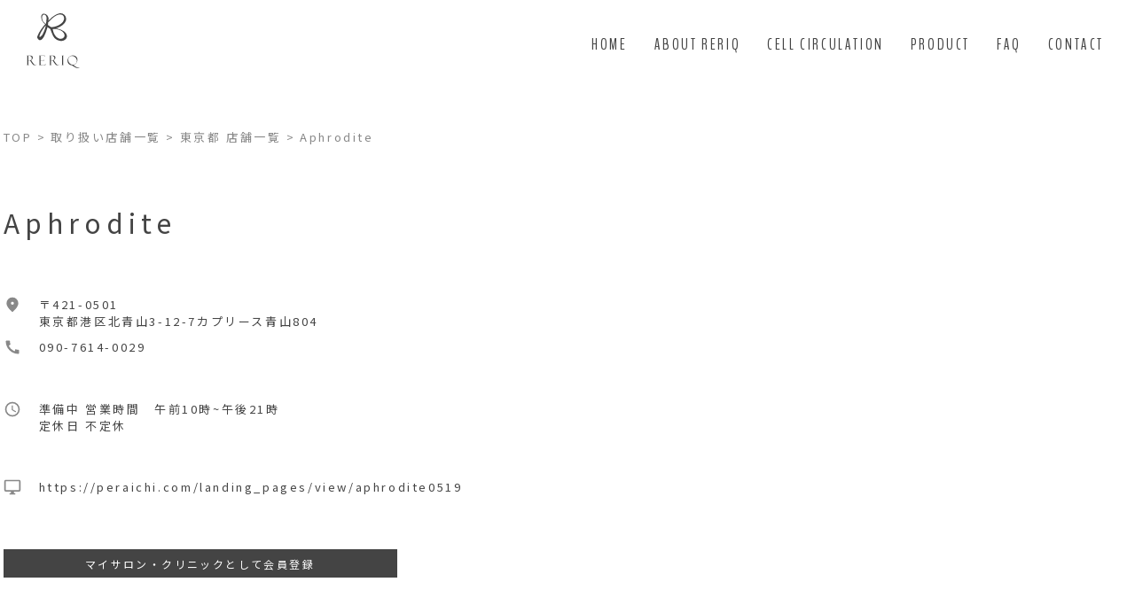

--- FILE ---
content_type: text/html; charset=UTF-8
request_url: https://reriq.jp/stores/tokyo/aphrodite
body_size: 12766
content:
<!DOCTYPE html>
<!--[if IE 7]>
<html class="ie ie7" dir="ltr" lang="ja" prefix="og: https://ogp.me/ns#">
<![endif]-->
<!--[if IE 8]>
<html class="ie ie8" dir="ltr" lang="ja" prefix="og: https://ogp.me/ns#">
<![endif]-->
<!--[if !(IE 7) & !(IE 8)]><!-->
<html dir="ltr" lang="ja" prefix="og: https://ogp.me/ns#">
<!--<![endif]-->
<head>
<meta charset="UTF-8" />
<meta name="viewport" content="width=device-width">
<meta name="format-detection" content="telephone=no">
<meta name="keywords" content="リリーク,RERIQ">
<!-- 意図しない電話番号リンクを禁止 -->
<link rel="stylesheet" href="https://reriq.jp/wp-content/themes/reriq/css/fv_anime.css">
<link rel="stylesheet" href="https://reriq.jp/wp-content/themes/reriq/css/ress.min.css">
<link rel="stylesheet" href="https://reriq.jp/wp-content/themes/reriq/css/main.css?202104152140">
<link rel="stylesheet" href="https://reriq.jp/wp-content/themes/reriq/css/remodal-default-theme.css">
<link rel="stylesheet" href="https://reriq.jp/wp-content/themes/reriq/css/remodal.css">
<link rel="preconnect" href="https://fonts.gstatic.com">
<link href="https://fonts.googleapis.com/css2?family=BenchNine:wght@400;700&family=Noto+Sans+JP:wght@400;500;700&family=Noto+Serif+JP:wght@500&display=swap" rel="stylesheet">
<link rel="stylesheet" href="https://reriq.jp/wp-content/themes/reriq/css/iconfont.css">
<noscript><style>*{visibility:visible}</style></noscript>
<title>Aphrodite | RERIQ [ リリーク ] 公式 | LPSポテンシャル化粧品</title>
<!-- ▼▼bing検索結果用▼▼ -->
<link rel="shortcut icon" href="https://reriq.jp/wp-content/themes/reriq/img/favicon/favicon-32x32.png">
<link rel="apple-touch-icon" sizes="180x180" href="https://reriq.jp/wp-content/themes/reriq/img/favicon/apple-touch-icon.png">
<link rel="icon" type="image/png" sizes="32x32" href="https://reriq.jp/wp-content/themes/reriq/img/favicon/favicon-32x32.png">
<link rel="icon" type="image/png" sizes="16x16" href="https://reriq.jp/wp-content/themes/reriq/img/favicon/favicon-16x16.png">
<link rel="manifest" href="https://reriq.jp/wp-content/themes/reriq/img/favicon/site.webmanifest">
<link rel="mask-icon" href="https://reriq.jp/wp-content/themes/reriq/img/favicon/safari-pinned-tab.svg" color="#e6298b">
<meta name="msapplication-TileColor" content="#e6298b">
<meta name="theme-color" content="#ffffff">
<!-- Global site tag (gtag.js) - Google Analytics -->
<script async src="https://www.googletagmanager.com/gtag/js?id=G-JXEN1EY3CP"></script>
<script>
  window.dataLayer = window.dataLayer || [];
  function gtag(){dataLayer.push(arguments);}
  gtag('js', new Date());

  gtag('config', 'G-JXEN1EY3CP');
</script>

		<!-- All in One SEO 4.9.3 - aioseo.com -->
	<meta name="robots" content="max-image-preview:large" />
	<link rel="canonical" href="https://reriq.jp/stores/tokyo/aphrodite" />
	<meta name="generator" content="All in One SEO (AIOSEO) 4.9.3" />
		<meta property="og:locale" content="ja_JP" />
		<meta property="og:site_name" content="RERIQ [ リリーク ] 公式 | LPSポテンシャル化粧品 | RERIQ [ リリーク ] は皮膚科専門医をはじめ、皮膚科学を研究するビューティースペシャリストチームにより開発されたドクターズコスメです。「肌の力を、信じる。引き出す。」RERIQは信じます。あなたの持つ肌の力を。美しさの可能性を。" />
		<meta property="og:type" content="article" />
		<meta property="og:title" content="Aphrodite | RERIQ [ リリーク ] 公式 | LPSポテンシャル化粧品" />
		<meta property="og:url" content="https://reriq.jp/stores/tokyo/aphrodite" />
		<meta property="article:published_time" content="2021-05-10T09:32:11+00:00" />
		<meta property="article:modified_time" content="2021-05-17T02:13:24+00:00" />
		<meta name="twitter:card" content="summary_large_image" />
		<meta name="twitter:title" content="Aphrodite | RERIQ [ リリーク ] 公式 | LPSポテンシャル化粧品" />
		<script type="application/ld+json" class="aioseo-schema">
			{"@context":"https:\/\/schema.org","@graph":[{"@type":"BreadcrumbList","@id":"https:\/\/reriq.jp\/stores\/tokyo\/aphrodite#breadcrumblist","itemListElement":[{"@type":"ListItem","@id":"https:\/\/reriq.jp#listItem","position":1,"name":"\u30db\u30fc\u30e0","item":"https:\/\/reriq.jp","nextItem":{"@type":"ListItem","@id":"https:\/\/reriq.jp\/?page_id=30#listItem","name":"\u975e\u516c\u958b: \u53d6\u6271\u5e97\u8217\u30fb\u8cfc\u5165\u65b9\u6cd5"}},{"@type":"ListItem","@id":"https:\/\/reriq.jp\/?page_id=30#listItem","position":2,"name":"\u975e\u516c\u958b: \u53d6\u6271\u5e97\u8217\u30fb\u8cfc\u5165\u65b9\u6cd5","item":"https:\/\/reriq.jp\/?page_id=30","nextItem":{"@type":"ListItem","@id":"https:\/\/reriq.jp\/stores\/tokyo#listItem","name":"\u6771\u4eac\u90fd \u5e97\u8217\u4e00\u89a7"},"previousItem":{"@type":"ListItem","@id":"https:\/\/reriq.jp#listItem","name":"\u30db\u30fc\u30e0"}},{"@type":"ListItem","@id":"https:\/\/reriq.jp\/stores\/tokyo#listItem","position":3,"name":"\u6771\u4eac\u90fd \u5e97\u8217\u4e00\u89a7","item":"https:\/\/reriq.jp\/stores\/tokyo","nextItem":{"@type":"ListItem","@id":"https:\/\/reriq.jp\/stores\/tokyo\/aphrodite#listItem","name":"Aphrodite"},"previousItem":{"@type":"ListItem","@id":"https:\/\/reriq.jp\/?page_id=30#listItem","name":"\u975e\u516c\u958b: \u53d6\u6271\u5e97\u8217\u30fb\u8cfc\u5165\u65b9\u6cd5"}},{"@type":"ListItem","@id":"https:\/\/reriq.jp\/stores\/tokyo\/aphrodite#listItem","position":4,"name":"Aphrodite","previousItem":{"@type":"ListItem","@id":"https:\/\/reriq.jp\/stores\/tokyo#listItem","name":"\u6771\u4eac\u90fd \u5e97\u8217\u4e00\u89a7"}}]},{"@type":"Organization","@id":"https:\/\/reriq.jp\/#organization","name":"RERIQ [ \u30ea\u30ea\u30fc\u30af ] \u516c\u5f0f\u30b5\u30a4\u30c8 | LPS\u30dd\u30c6\u30f3\u30b7\u30e3\u30eb\u5316\u7ca7\u54c1","description":"RERIQ [ \u30ea\u30ea\u30fc\u30af ] \u306f\u76ae\u819a\u79d1\u5c02\u9580\u533b\u3092\u306f\u3058\u3081\u3001\u76ae\u819a\u79d1\u5b66\u3092\u7814\u7a76\u3059\u308b\u30d3\u30e5\u30fc\u30c6\u30a3\u30fc\u30b9\u30da\u30b7\u30e3\u30ea\u30b9\u30c8\u30c1\u30fc\u30e0\u306b\u3088\u308a\u958b\u767a\u3055\u308c\u305f\u30c9\u30af\u30bf\u30fc\u30ba\u30b3\u30b9\u30e1\u3067\u3059\u3002\u300c\u808c\u306e\u529b\u3092\u3001\u4fe1\u3058\u308b\u3002\u5f15\u304d\u51fa\u3059\u3002\u300dRERIQ\u306f\u4fe1\u3058\u307e\u3059\u3002\u3042\u306a\u305f\u306e\u6301\u3064\u808c\u306e\u529b\u3092\u3002\u7f8e\u3057\u3055\u306e\u53ef\u80fd\u6027\u3092\u3002","url":"https:\/\/reriq.jp\/","logo":{"@type":"ImageObject","url":"https:\/\/reriq.jp\/wp-content\/uploads\/2021\/04\/RERIQ-logo2.jpg","@id":"https:\/\/reriq.jp\/stores\/tokyo\/aphrodite\/#organizationLogo","width":1182,"height":1182},"image":{"@id":"https:\/\/reriq.jp\/stores\/tokyo\/aphrodite\/#organizationLogo"},"sameAs":["https:\/\/www.instagram.com\/reriq_official\/"]},{"@type":"WebPage","@id":"https:\/\/reriq.jp\/stores\/tokyo\/aphrodite#webpage","url":"https:\/\/reriq.jp\/stores\/tokyo\/aphrodite","name":"Aphrodite | RERIQ [ \u30ea\u30ea\u30fc\u30af ] \u516c\u5f0f | LPS\u30dd\u30c6\u30f3\u30b7\u30e3\u30eb\u5316\u7ca7\u54c1","inLanguage":"ja","isPartOf":{"@id":"https:\/\/reriq.jp\/#website"},"breadcrumb":{"@id":"https:\/\/reriq.jp\/stores\/tokyo\/aphrodite#breadcrumblist"},"datePublished":"2021-05-10T18:32:11+09:00","dateModified":"2021-05-17T11:13:24+09:00"},{"@type":"WebSite","@id":"https:\/\/reriq.jp\/#website","url":"https:\/\/reriq.jp\/","name":"RERIQ [ \u30ea\u30ea\u30fc\u30af ] \u516c\u5f0f | LPS\u30dd\u30c6\u30f3\u30b7\u30e3\u30eb\u5316\u7ca7\u54c1","description":"RERIQ [ \u30ea\u30ea\u30fc\u30af ] \u306f\u76ae\u819a\u79d1\u5c02\u9580\u533b\u3092\u306f\u3058\u3081\u3001\u76ae\u819a\u79d1\u5b66\u3092\u7814\u7a76\u3059\u308b\u30d3\u30e5\u30fc\u30c6\u30a3\u30fc\u30b9\u30da\u30b7\u30e3\u30ea\u30b9\u30c8\u30c1\u30fc\u30e0\u306b\u3088\u308a\u958b\u767a\u3055\u308c\u305f\u30c9\u30af\u30bf\u30fc\u30ba\u30b3\u30b9\u30e1\u3067\u3059\u3002\u300c\u808c\u306e\u529b\u3092\u3001\u4fe1\u3058\u308b\u3002\u5f15\u304d\u51fa\u3059\u3002\u300dRERIQ\u306f\u4fe1\u3058\u307e\u3059\u3002\u3042\u306a\u305f\u306e\u6301\u3064\u808c\u306e\u529b\u3092\u3002\u7f8e\u3057\u3055\u306e\u53ef\u80fd\u6027\u3092\u3002","inLanguage":"ja","publisher":{"@id":"https:\/\/reriq.jp\/#organization"}}]}
		</script>
		<!-- All in One SEO -->

<link rel='dns-prefetch' href='//code.jquery.com' />
		<!-- This site uses the Google Analytics by MonsterInsights plugin v8.27.0 - Using Analytics tracking - https://www.monsterinsights.com/ -->
							<script src="//www.googletagmanager.com/gtag/js?id=G-DZD3966RC1"  data-cfasync="false" data-wpfc-render="false" type="text/javascript" async></script>
			<script data-cfasync="false" data-wpfc-render="false" type="text/javascript">
				var mi_version = '8.27.0';
				var mi_track_user = true;
				var mi_no_track_reason = '';
								var MonsterInsightsDefaultLocations = {"page_location":"https:\/\/reriq.jp\/stores\/tokyo\/aphrodite\/"};
				if ( typeof MonsterInsightsPrivacyGuardFilter === 'function' ) {
					var MonsterInsightsLocations = (typeof MonsterInsightsExcludeQuery === 'object') ? MonsterInsightsPrivacyGuardFilter( MonsterInsightsExcludeQuery ) : MonsterInsightsPrivacyGuardFilter( MonsterInsightsDefaultLocations );
				} else {
					var MonsterInsightsLocations = (typeof MonsterInsightsExcludeQuery === 'object') ? MonsterInsightsExcludeQuery : MonsterInsightsDefaultLocations;
				}

								var disableStrs = [
										'ga-disable-G-DZD3966RC1',
									];

				/* Function to detect opted out users */
				function __gtagTrackerIsOptedOut() {
					for (var index = 0; index < disableStrs.length; index++) {
						if (document.cookie.indexOf(disableStrs[index] + '=true') > -1) {
							return true;
						}
					}

					return false;
				}

				/* Disable tracking if the opt-out cookie exists. */
				if (__gtagTrackerIsOptedOut()) {
					for (var index = 0; index < disableStrs.length; index++) {
						window[disableStrs[index]] = true;
					}
				}

				/* Opt-out function */
				function __gtagTrackerOptout() {
					for (var index = 0; index < disableStrs.length; index++) {
						document.cookie = disableStrs[index] + '=true; expires=Thu, 31 Dec 2099 23:59:59 UTC; path=/';
						window[disableStrs[index]] = true;
					}
				}

				if ('undefined' === typeof gaOptout) {
					function gaOptout() {
						__gtagTrackerOptout();
					}
				}
								window.dataLayer = window.dataLayer || [];

				window.MonsterInsightsDualTracker = {
					helpers: {},
					trackers: {},
				};
				if (mi_track_user) {
					function __gtagDataLayer() {
						dataLayer.push(arguments);
					}

					function __gtagTracker(type, name, parameters) {
						if (!parameters) {
							parameters = {};
						}

						if (parameters.send_to) {
							__gtagDataLayer.apply(null, arguments);
							return;
						}

						if (type === 'event') {
														parameters.send_to = monsterinsights_frontend.v4_id;
							var hookName = name;
							if (typeof parameters['event_category'] !== 'undefined') {
								hookName = parameters['event_category'] + ':' + name;
							}

							if (typeof MonsterInsightsDualTracker.trackers[hookName] !== 'undefined') {
								MonsterInsightsDualTracker.trackers[hookName](parameters);
							} else {
								__gtagDataLayer('event', name, parameters);
							}
							
						} else {
							__gtagDataLayer.apply(null, arguments);
						}
					}

					__gtagTracker('js', new Date());
					__gtagTracker('set', {
						'developer_id.dZGIzZG': true,
											});
					if ( MonsterInsightsLocations.page_location ) {
						__gtagTracker('set', MonsterInsightsLocations);
					}
										__gtagTracker('config', 'G-DZD3966RC1', {"forceSSL":"true","link_attribution":"true"} );
															window.gtag = __gtagTracker;										(function () {
						/* https://developers.google.com/analytics/devguides/collection/analyticsjs/ */
						/* ga and __gaTracker compatibility shim. */
						var noopfn = function () {
							return null;
						};
						var newtracker = function () {
							return new Tracker();
						};
						var Tracker = function () {
							return null;
						};
						var p = Tracker.prototype;
						p.get = noopfn;
						p.set = noopfn;
						p.send = function () {
							var args = Array.prototype.slice.call(arguments);
							args.unshift('send');
							__gaTracker.apply(null, args);
						};
						var __gaTracker = function () {
							var len = arguments.length;
							if (len === 0) {
								return;
							}
							var f = arguments[len - 1];
							if (typeof f !== 'object' || f === null || typeof f.hitCallback !== 'function') {
								if ('send' === arguments[0]) {
									var hitConverted, hitObject = false, action;
									if ('event' === arguments[1]) {
										if ('undefined' !== typeof arguments[3]) {
											hitObject = {
												'eventAction': arguments[3],
												'eventCategory': arguments[2],
												'eventLabel': arguments[4],
												'value': arguments[5] ? arguments[5] : 1,
											}
										}
									}
									if ('pageview' === arguments[1]) {
										if ('undefined' !== typeof arguments[2]) {
											hitObject = {
												'eventAction': 'page_view',
												'page_path': arguments[2],
											}
										}
									}
									if (typeof arguments[2] === 'object') {
										hitObject = arguments[2];
									}
									if (typeof arguments[5] === 'object') {
										Object.assign(hitObject, arguments[5]);
									}
									if ('undefined' !== typeof arguments[1].hitType) {
										hitObject = arguments[1];
										if ('pageview' === hitObject.hitType) {
											hitObject.eventAction = 'page_view';
										}
									}
									if (hitObject) {
										action = 'timing' === arguments[1].hitType ? 'timing_complete' : hitObject.eventAction;
										hitConverted = mapArgs(hitObject);
										__gtagTracker('event', action, hitConverted);
									}
								}
								return;
							}

							function mapArgs(args) {
								var arg, hit = {};
								var gaMap = {
									'eventCategory': 'event_category',
									'eventAction': 'event_action',
									'eventLabel': 'event_label',
									'eventValue': 'event_value',
									'nonInteraction': 'non_interaction',
									'timingCategory': 'event_category',
									'timingVar': 'name',
									'timingValue': 'value',
									'timingLabel': 'event_label',
									'page': 'page_path',
									'location': 'page_location',
									'title': 'page_title',
									'referrer' : 'page_referrer',
								};
								for (arg in args) {
																		if (!(!args.hasOwnProperty(arg) || !gaMap.hasOwnProperty(arg))) {
										hit[gaMap[arg]] = args[arg];
									} else {
										hit[arg] = args[arg];
									}
								}
								return hit;
							}

							try {
								f.hitCallback();
							} catch (ex) {
							}
						};
						__gaTracker.create = newtracker;
						__gaTracker.getByName = newtracker;
						__gaTracker.getAll = function () {
							return [];
						};
						__gaTracker.remove = noopfn;
						__gaTracker.loaded = true;
						window['__gaTracker'] = __gaTracker;
					})();
									} else {
										console.log("");
					(function () {
						function __gtagTracker() {
							return null;
						}

						window['__gtagTracker'] = __gtagTracker;
						window['gtag'] = __gtagTracker;
					})();
									}
			</script>
				<!-- / Google Analytics by MonsterInsights -->
		<style id='wp-img-auto-sizes-contain-inline-css' type='text/css'>
img:is([sizes=auto i],[sizes^="auto," i]){contain-intrinsic-size:3000px 1500px}
/*# sourceURL=wp-img-auto-sizes-contain-inline-css */
</style>
<style id='wp-emoji-styles-inline-css' type='text/css'>

	img.wp-smiley, img.emoji {
		display: inline !important;
		border: none !important;
		box-shadow: none !important;
		height: 1em !important;
		width: 1em !important;
		margin: 0 0.07em !important;
		vertical-align: -0.1em !important;
		background: none !important;
		padding: 0 !important;
	}
/*# sourceURL=wp-emoji-styles-inline-css */
</style>
<style id='wp-block-library-inline-css' type='text/css'>
:root{--wp-block-synced-color:#7a00df;--wp-block-synced-color--rgb:122,0,223;--wp-bound-block-color:var(--wp-block-synced-color);--wp-editor-canvas-background:#ddd;--wp-admin-theme-color:#007cba;--wp-admin-theme-color--rgb:0,124,186;--wp-admin-theme-color-darker-10:#006ba1;--wp-admin-theme-color-darker-10--rgb:0,107,160.5;--wp-admin-theme-color-darker-20:#005a87;--wp-admin-theme-color-darker-20--rgb:0,90,135;--wp-admin-border-width-focus:2px}@media (min-resolution:192dpi){:root{--wp-admin-border-width-focus:1.5px}}.wp-element-button{cursor:pointer}:root .has-very-light-gray-background-color{background-color:#eee}:root .has-very-dark-gray-background-color{background-color:#313131}:root .has-very-light-gray-color{color:#eee}:root .has-very-dark-gray-color{color:#313131}:root .has-vivid-green-cyan-to-vivid-cyan-blue-gradient-background{background:linear-gradient(135deg,#00d084,#0693e3)}:root .has-purple-crush-gradient-background{background:linear-gradient(135deg,#34e2e4,#4721fb 50%,#ab1dfe)}:root .has-hazy-dawn-gradient-background{background:linear-gradient(135deg,#faaca8,#dad0ec)}:root .has-subdued-olive-gradient-background{background:linear-gradient(135deg,#fafae1,#67a671)}:root .has-atomic-cream-gradient-background{background:linear-gradient(135deg,#fdd79a,#004a59)}:root .has-nightshade-gradient-background{background:linear-gradient(135deg,#330968,#31cdcf)}:root .has-midnight-gradient-background{background:linear-gradient(135deg,#020381,#2874fc)}:root{--wp--preset--font-size--normal:16px;--wp--preset--font-size--huge:42px}.has-regular-font-size{font-size:1em}.has-larger-font-size{font-size:2.625em}.has-normal-font-size{font-size:var(--wp--preset--font-size--normal)}.has-huge-font-size{font-size:var(--wp--preset--font-size--huge)}.has-text-align-center{text-align:center}.has-text-align-left{text-align:left}.has-text-align-right{text-align:right}.has-fit-text{white-space:nowrap!important}#end-resizable-editor-section{display:none}.aligncenter{clear:both}.items-justified-left{justify-content:flex-start}.items-justified-center{justify-content:center}.items-justified-right{justify-content:flex-end}.items-justified-space-between{justify-content:space-between}.screen-reader-text{border:0;clip-path:inset(50%);height:1px;margin:-1px;overflow:hidden;padding:0;position:absolute;width:1px;word-wrap:normal!important}.screen-reader-text:focus{background-color:#ddd;clip-path:none;color:#444;display:block;font-size:1em;height:auto;left:5px;line-height:normal;padding:15px 23px 14px;text-decoration:none;top:5px;width:auto;z-index:100000}html :where(.has-border-color){border-style:solid}html :where([style*=border-top-color]){border-top-style:solid}html :where([style*=border-right-color]){border-right-style:solid}html :where([style*=border-bottom-color]){border-bottom-style:solid}html :where([style*=border-left-color]){border-left-style:solid}html :where([style*=border-width]){border-style:solid}html :where([style*=border-top-width]){border-top-style:solid}html :where([style*=border-right-width]){border-right-style:solid}html :where([style*=border-bottom-width]){border-bottom-style:solid}html :where([style*=border-left-width]){border-left-style:solid}html :where(img[class*=wp-image-]){height:auto;max-width:100%}:where(figure){margin:0 0 1em}html :where(.is-position-sticky){--wp-admin--admin-bar--position-offset:var(--wp-admin--admin-bar--height,0px)}@media screen and (max-width:600px){html :where(.is-position-sticky){--wp-admin--admin-bar--position-offset:0px}}

/*# sourceURL=wp-block-library-inline-css */
</style><style id='global-styles-inline-css' type='text/css'>
:root{--wp--preset--aspect-ratio--square: 1;--wp--preset--aspect-ratio--4-3: 4/3;--wp--preset--aspect-ratio--3-4: 3/4;--wp--preset--aspect-ratio--3-2: 3/2;--wp--preset--aspect-ratio--2-3: 2/3;--wp--preset--aspect-ratio--16-9: 16/9;--wp--preset--aspect-ratio--9-16: 9/16;--wp--preset--color--black: #000000;--wp--preset--color--cyan-bluish-gray: #abb8c3;--wp--preset--color--white: #ffffff;--wp--preset--color--pale-pink: #f78da7;--wp--preset--color--vivid-red: #cf2e2e;--wp--preset--color--luminous-vivid-orange: #ff6900;--wp--preset--color--luminous-vivid-amber: #fcb900;--wp--preset--color--light-green-cyan: #7bdcb5;--wp--preset--color--vivid-green-cyan: #00d084;--wp--preset--color--pale-cyan-blue: #8ed1fc;--wp--preset--color--vivid-cyan-blue: #0693e3;--wp--preset--color--vivid-purple: #9b51e0;--wp--preset--gradient--vivid-cyan-blue-to-vivid-purple: linear-gradient(135deg,rgb(6,147,227) 0%,rgb(155,81,224) 100%);--wp--preset--gradient--light-green-cyan-to-vivid-green-cyan: linear-gradient(135deg,rgb(122,220,180) 0%,rgb(0,208,130) 100%);--wp--preset--gradient--luminous-vivid-amber-to-luminous-vivid-orange: linear-gradient(135deg,rgb(252,185,0) 0%,rgb(255,105,0) 100%);--wp--preset--gradient--luminous-vivid-orange-to-vivid-red: linear-gradient(135deg,rgb(255,105,0) 0%,rgb(207,46,46) 100%);--wp--preset--gradient--very-light-gray-to-cyan-bluish-gray: linear-gradient(135deg,rgb(238,238,238) 0%,rgb(169,184,195) 100%);--wp--preset--gradient--cool-to-warm-spectrum: linear-gradient(135deg,rgb(74,234,220) 0%,rgb(151,120,209) 20%,rgb(207,42,186) 40%,rgb(238,44,130) 60%,rgb(251,105,98) 80%,rgb(254,248,76) 100%);--wp--preset--gradient--blush-light-purple: linear-gradient(135deg,rgb(255,206,236) 0%,rgb(152,150,240) 100%);--wp--preset--gradient--blush-bordeaux: linear-gradient(135deg,rgb(254,205,165) 0%,rgb(254,45,45) 50%,rgb(107,0,62) 100%);--wp--preset--gradient--luminous-dusk: linear-gradient(135deg,rgb(255,203,112) 0%,rgb(199,81,192) 50%,rgb(65,88,208) 100%);--wp--preset--gradient--pale-ocean: linear-gradient(135deg,rgb(255,245,203) 0%,rgb(182,227,212) 50%,rgb(51,167,181) 100%);--wp--preset--gradient--electric-grass: linear-gradient(135deg,rgb(202,248,128) 0%,rgb(113,206,126) 100%);--wp--preset--gradient--midnight: linear-gradient(135deg,rgb(2,3,129) 0%,rgb(40,116,252) 100%);--wp--preset--font-size--small: 13px;--wp--preset--font-size--medium: 20px;--wp--preset--font-size--large: 36px;--wp--preset--font-size--x-large: 42px;--wp--preset--spacing--20: 0.44rem;--wp--preset--spacing--30: 0.67rem;--wp--preset--spacing--40: 1rem;--wp--preset--spacing--50: 1.5rem;--wp--preset--spacing--60: 2.25rem;--wp--preset--spacing--70: 3.38rem;--wp--preset--spacing--80: 5.06rem;--wp--preset--shadow--natural: 6px 6px 9px rgba(0, 0, 0, 0.2);--wp--preset--shadow--deep: 12px 12px 50px rgba(0, 0, 0, 0.4);--wp--preset--shadow--sharp: 6px 6px 0px rgba(0, 0, 0, 0.2);--wp--preset--shadow--outlined: 6px 6px 0px -3px rgb(255, 255, 255), 6px 6px rgb(0, 0, 0);--wp--preset--shadow--crisp: 6px 6px 0px rgb(0, 0, 0);}:where(.is-layout-flex){gap: 0.5em;}:where(.is-layout-grid){gap: 0.5em;}body .is-layout-flex{display: flex;}.is-layout-flex{flex-wrap: wrap;align-items: center;}.is-layout-flex > :is(*, div){margin: 0;}body .is-layout-grid{display: grid;}.is-layout-grid > :is(*, div){margin: 0;}:where(.wp-block-columns.is-layout-flex){gap: 2em;}:where(.wp-block-columns.is-layout-grid){gap: 2em;}:where(.wp-block-post-template.is-layout-flex){gap: 1.25em;}:where(.wp-block-post-template.is-layout-grid){gap: 1.25em;}.has-black-color{color: var(--wp--preset--color--black) !important;}.has-cyan-bluish-gray-color{color: var(--wp--preset--color--cyan-bluish-gray) !important;}.has-white-color{color: var(--wp--preset--color--white) !important;}.has-pale-pink-color{color: var(--wp--preset--color--pale-pink) !important;}.has-vivid-red-color{color: var(--wp--preset--color--vivid-red) !important;}.has-luminous-vivid-orange-color{color: var(--wp--preset--color--luminous-vivid-orange) !important;}.has-luminous-vivid-amber-color{color: var(--wp--preset--color--luminous-vivid-amber) !important;}.has-light-green-cyan-color{color: var(--wp--preset--color--light-green-cyan) !important;}.has-vivid-green-cyan-color{color: var(--wp--preset--color--vivid-green-cyan) !important;}.has-pale-cyan-blue-color{color: var(--wp--preset--color--pale-cyan-blue) !important;}.has-vivid-cyan-blue-color{color: var(--wp--preset--color--vivid-cyan-blue) !important;}.has-vivid-purple-color{color: var(--wp--preset--color--vivid-purple) !important;}.has-black-background-color{background-color: var(--wp--preset--color--black) !important;}.has-cyan-bluish-gray-background-color{background-color: var(--wp--preset--color--cyan-bluish-gray) !important;}.has-white-background-color{background-color: var(--wp--preset--color--white) !important;}.has-pale-pink-background-color{background-color: var(--wp--preset--color--pale-pink) !important;}.has-vivid-red-background-color{background-color: var(--wp--preset--color--vivid-red) !important;}.has-luminous-vivid-orange-background-color{background-color: var(--wp--preset--color--luminous-vivid-orange) !important;}.has-luminous-vivid-amber-background-color{background-color: var(--wp--preset--color--luminous-vivid-amber) !important;}.has-light-green-cyan-background-color{background-color: var(--wp--preset--color--light-green-cyan) !important;}.has-vivid-green-cyan-background-color{background-color: var(--wp--preset--color--vivid-green-cyan) !important;}.has-pale-cyan-blue-background-color{background-color: var(--wp--preset--color--pale-cyan-blue) !important;}.has-vivid-cyan-blue-background-color{background-color: var(--wp--preset--color--vivid-cyan-blue) !important;}.has-vivid-purple-background-color{background-color: var(--wp--preset--color--vivid-purple) !important;}.has-black-border-color{border-color: var(--wp--preset--color--black) !important;}.has-cyan-bluish-gray-border-color{border-color: var(--wp--preset--color--cyan-bluish-gray) !important;}.has-white-border-color{border-color: var(--wp--preset--color--white) !important;}.has-pale-pink-border-color{border-color: var(--wp--preset--color--pale-pink) !important;}.has-vivid-red-border-color{border-color: var(--wp--preset--color--vivid-red) !important;}.has-luminous-vivid-orange-border-color{border-color: var(--wp--preset--color--luminous-vivid-orange) !important;}.has-luminous-vivid-amber-border-color{border-color: var(--wp--preset--color--luminous-vivid-amber) !important;}.has-light-green-cyan-border-color{border-color: var(--wp--preset--color--light-green-cyan) !important;}.has-vivid-green-cyan-border-color{border-color: var(--wp--preset--color--vivid-green-cyan) !important;}.has-pale-cyan-blue-border-color{border-color: var(--wp--preset--color--pale-cyan-blue) !important;}.has-vivid-cyan-blue-border-color{border-color: var(--wp--preset--color--vivid-cyan-blue) !important;}.has-vivid-purple-border-color{border-color: var(--wp--preset--color--vivid-purple) !important;}.has-vivid-cyan-blue-to-vivid-purple-gradient-background{background: var(--wp--preset--gradient--vivid-cyan-blue-to-vivid-purple) !important;}.has-light-green-cyan-to-vivid-green-cyan-gradient-background{background: var(--wp--preset--gradient--light-green-cyan-to-vivid-green-cyan) !important;}.has-luminous-vivid-amber-to-luminous-vivid-orange-gradient-background{background: var(--wp--preset--gradient--luminous-vivid-amber-to-luminous-vivid-orange) !important;}.has-luminous-vivid-orange-to-vivid-red-gradient-background{background: var(--wp--preset--gradient--luminous-vivid-orange-to-vivid-red) !important;}.has-very-light-gray-to-cyan-bluish-gray-gradient-background{background: var(--wp--preset--gradient--very-light-gray-to-cyan-bluish-gray) !important;}.has-cool-to-warm-spectrum-gradient-background{background: var(--wp--preset--gradient--cool-to-warm-spectrum) !important;}.has-blush-light-purple-gradient-background{background: var(--wp--preset--gradient--blush-light-purple) !important;}.has-blush-bordeaux-gradient-background{background: var(--wp--preset--gradient--blush-bordeaux) !important;}.has-luminous-dusk-gradient-background{background: var(--wp--preset--gradient--luminous-dusk) !important;}.has-pale-ocean-gradient-background{background: var(--wp--preset--gradient--pale-ocean) !important;}.has-electric-grass-gradient-background{background: var(--wp--preset--gradient--electric-grass) !important;}.has-midnight-gradient-background{background: var(--wp--preset--gradient--midnight) !important;}.has-small-font-size{font-size: var(--wp--preset--font-size--small) !important;}.has-medium-font-size{font-size: var(--wp--preset--font-size--medium) !important;}.has-large-font-size{font-size: var(--wp--preset--font-size--large) !important;}.has-x-large-font-size{font-size: var(--wp--preset--font-size--x-large) !important;}
/*# sourceURL=global-styles-inline-css */
</style>

<style id='classic-theme-styles-inline-css' type='text/css'>
/*! This file is auto-generated */
.wp-block-button__link{color:#fff;background-color:#32373c;border-radius:9999px;box-shadow:none;text-decoration:none;padding:calc(.667em + 2px) calc(1.333em + 2px);font-size:1.125em}.wp-block-file__button{background:#32373c;color:#fff;text-decoration:none}
/*# sourceURL=/wp-includes/css/classic-themes.min.css */
</style>
<script type="text/javascript" src="https://code.jquery.com/jquery-3.3.1.min.js?ver=6.9" id="jquery-js"></script>
<script type="text/javascript" src="https://reriq.jp/wp-content/plugins/google-analytics-for-wordpress/assets/js/frontend-gtag.min.js?ver=8.27.0" id="monsterinsights-frontend-script-js"></script>
<script data-cfasync="false" data-wpfc-render="false" type="text/javascript" id='monsterinsights-frontend-script-js-extra'>/* <![CDATA[ */
var monsterinsights_frontend = {"js_events_tracking":"true","download_extensions":"doc,pdf,ppt,zip,xls,docx,pptx,xlsx","inbound_paths":"[{\"path\":\"\\\/go\\\/\",\"label\":\"affiliate\"},{\"path\":\"\\\/recommend\\\/\",\"label\":\"affiliate\"}]","home_url":"https:\/\/reriq.jp","hash_tracking":"false","v4_id":"G-DZD3966RC1"};/* ]]> */
</script>
		<style type="text/css" id="wp-custom-css">
			.en_ttl_m, .en_s{
	font-weight:400;
	font-size: 3rem;
}

h3.en_ttl_m.mt35.mt20_sp.delay.catch{
		font-size: 4rem !important;
		font-family: 'Noto Serif JP', serif;
}

h3.en_ttl_m.mt35.mt20_sp.delay {
    line-height: inherit;
}
.main_visual .object .main_visual_copy {
    font-size: 6.5rem !important;
}

.mt35 {
    margin: 35px auto !important;
}
/* 
.col.grid1of2_sp.mt20.delay {
    width: 50%;
} */

@media screen and (max-width: 567px){
.main_visual .object .main_visual_copy {
    font-size: 4.2rem !important ;
    letter-spacing: 0.2em;
}
.en_ttl_m,  .en_s{
	font-weight:400;
	font-size: 2rem;
}
	
.about_reborn_skincare .copy_l {
    line-height: 4rem;
}
	
	h3.en_ttl_m.mt35.mt20_sp.delay {
    line-height: 4rem;
}
h3.en_ttl_m.mt35.mt20_sp.delay.catch{
		font-size: 2.3rem !important;
}
}		</style>
		<style id="wpforms-css-vars-root">
				:root {
					--wpforms-field-border-radius: 3px;
--wpforms-field-border-style: solid;
--wpforms-field-border-size: 1px;
--wpforms-field-background-color: #ffffff;
--wpforms-field-border-color: rgba( 0, 0, 0, 0.25 );
--wpforms-field-border-color-spare: rgba( 0, 0, 0, 0.25 );
--wpforms-field-text-color: rgba( 0, 0, 0, 0.7 );
--wpforms-field-menu-color: #ffffff;
--wpforms-label-color: rgba( 0, 0, 0, 0.85 );
--wpforms-label-sublabel-color: rgba( 0, 0, 0, 0.55 );
--wpforms-label-error-color: #d63637;
--wpforms-button-border-radius: 3px;
--wpforms-button-border-style: none;
--wpforms-button-border-size: 1px;
--wpforms-button-background-color: #066aab;
--wpforms-button-border-color: #066aab;
--wpforms-button-text-color: #ffffff;
--wpforms-page-break-color: #066aab;
--wpforms-background-image: none;
--wpforms-background-position: center center;
--wpforms-background-repeat: no-repeat;
--wpforms-background-size: cover;
--wpforms-background-width: 100px;
--wpforms-background-height: 100px;
--wpforms-background-color: rgba( 0, 0, 0, 0 );
--wpforms-background-url: none;
--wpforms-container-padding: 0px;
--wpforms-container-border-style: none;
--wpforms-container-border-width: 1px;
--wpforms-container-border-color: #000000;
--wpforms-container-border-radius: 3px;
--wpforms-field-size-input-height: 43px;
--wpforms-field-size-input-spacing: 15px;
--wpforms-field-size-font-size: 16px;
--wpforms-field-size-line-height: 19px;
--wpforms-field-size-padding-h: 14px;
--wpforms-field-size-checkbox-size: 16px;
--wpforms-field-size-sublabel-spacing: 5px;
--wpforms-field-size-icon-size: 1;
--wpforms-label-size-font-size: 16px;
--wpforms-label-size-line-height: 19px;
--wpforms-label-size-sublabel-font-size: 14px;
--wpforms-label-size-sublabel-line-height: 17px;
--wpforms-button-size-font-size: 17px;
--wpforms-button-size-height: 41px;
--wpforms-button-size-padding-h: 15px;
--wpforms-button-size-margin-top: 10px;
--wpforms-container-shadow-size-box-shadow: none;

				}
			</style></head>
<body>
<header class="fixed_hd fixed row jc_fe ai_c">
	<h1 class="logo">
		<a href="https://reriq.jp/"><img src="https://reriq.jp/wp-content/themes/reriq/img/cmn/logo_bk.svg" alt="RERIQ [ リリーク ] 公式 | LPSポテンシャル化粧品" width="60" height="61"></a>
	</h1>
	<nav class="navi_first">
		<ul class="row ai_c">
			<li><a class="en" href="https://reriq.jp/">HOME</a></li>
			<li><a class="en" href="https://reriq.jp/about">ABOUT RERIQ</a></li>
			<li><a class="en" href="https://reriq.jp/cell-circulation-system">CELL CIRCULATION</a></li>
			<li><a class="en" href="https://reriq.jp/product">PRODUCT</a></li>
			<li><a class="en" href="https://reriq.jp/faq">FAQ</a></li>
			<li><a class="en" href="https://reriq.jp/contact">CONTACT</a></li>
		</ul>
	</nav>
	<div class="hamburger">
		<span class="hamburger_line hamburger_line_1"></span>
		<span class="hamburger_line hamburger_line_2"></span>
		<span class="hamburger_line hamburger_line_3"></span>
		<p class="en">MENU</p>
	</div>
</header><div class="breadcrumb inner fade_content fadeinscale">
	<a href="https://reriq.jp/">TOP</a><span>&gt;</span><a href="https://reriq.jp/stores">取り扱い店舗一覧</a><span>&gt;</span><a href="https://reriq.jp/stores/tokyo">東京都 店舗一覧</a><span>&gt;</span>Aphrodite
</div>

<div class="inner mt60 fade_content fadetotop">
	<h2 class="copy_m">Aphrodite</h2>
</div>

<div class="inner mt60 mb140 fade_content fadetotop">
	<div class="store_detail row jc_sb">
		<div class="info col delay">
			<dl class="row">
				<dt class="icn"><img src="https://reriq.jp/wp-content/themes/reriq/img/stores/icn_pin.svg" alt="マップアイコン" width="20" height="20"></dt>
				<dd class="lh_narrower">
					<address>
						〒421-0501<br>
						東京都港区北青山3-12-7カプリース青山804
					</address>
				</dd>
			</dl>
			<dl class="row mt10">
				<dt class="icn"><img src="https://reriq.jp/wp-content/themes/reriq/img/stores/icn_tel.svg" alt="電話アイコン" width="20" height="20"></dt>
				<dd class="lh_narrower">
					<a href="tel:09076140029">090-7614-0029</a>
				</dd>
			</dl>
			<dl class="row mt50">
				<dt class="icn"><img src="https://reriq.jp/wp-content/themes/reriq/img/stores/icn_hour.svg" alt="営業時間アイコン" width="20" height="20"></dt>
				<dd class="lh_narrower">
					準備中
					営業時間　午前10時~午後21時<br>
					定休日  不定休
				</dd>
			</dl>
			<dl class="row mt50">
				<dt class="icn"><img src="https://reriq.jp/wp-content/themes/reriq/img/stores/icn_url.svg" alt="ホームページアイコン" width="20" height="20"></dt>
				<dd class="lh_narrower">
					<a href="https://peraichi.com/landing_pages/view/aphrodite0519" target="_blank">https://peraichi.com/landing_pages/view/aphrodite0519</a>
				</dd>
			</dl>
			<div class="mt60">
				<a class="btn_link black" href="https://ec.reriq.jp/shop/customers/sign_up?salon_cd=221" target="_blank">マイサロン・クリニックとして会員登録</a>
			</div>
		</div>
		<div class="map col delay">
			<iframe src="https://www.google.com/maps/embed?pb=!1m18!1m12!1m3!1d3241.553489150917!2d139.70811601525827!3d35.6633711801985!2m3!1f0!2f0!3f0!3m2!1i1024!2i768!4f13.1!3m3!1m2!1s0x60188b5ff4b1ee69%3A0x51a3f5a3007036f5!2z44CSMTA3LTAwNjEg5p2x5Lqs6YO95riv5Yy65YyX6Z2S5bGx77yT5LiB55uu77yR77yS4oiS77yXIOOCq-ODl-ODquODvOOCuemdkuWxsQ!5e0!3m2!1sja!2sjp!4v1620974624364!5m2!1sja!2sjp" width="536" height="460" style="border:0;" allowfullscreen="" loading="lazy"></iframe>
		</div>
	</div>
	<div class="row jc_c mt100 delay">
		<a class="btn_link white news" href="https://reriq.jp/stores/shizuoka">店舗一覧</a>
	</div>
</div>
<a class="totop" href="#">
	<img src="https://reriq.jp/wp-content/themes/reriq/img/cmn/totop.svg" alt="TOP" width="6" height="31">
	<div class="txt">TOP</div>
</a>
<footer class="cmn_ft fade_content fadetotop">
	<div class="inner row jc_sb">
		<div class="col">
			<div class="logo">
				<a href="https://reriq.jp/"><img src="https://reriq.jp/wp-content/themes/reriq/img/cmn/logo_ft.svg" alt="RERIQ [ リリーク ] 公式 | LPSポテンシャル化粧品" width="166" height="40"></a>
			</div>
			<ul class="sns_link row ai_c">
				<!-- <li><a href="" target="_blank"><i class="icon-facebook"></i></a></li>
				<li><a href="" target="_blank"><i class="icon-twitter"></i></a></li> -->
				<li><a href="https://lin.ee/TYp1ovO" target="_blank"><i class="icon-line"></i></a></li>
				<li><a href="https://www.instagram.com/reriq_official" target="_blank"><i class="icon-instagram"></i></a></li>
			</ul>
			<div class="copyright col pc">Copyright &copy; Regen Japan Inc. </div>
		</div>
		<div class="right_box col">
			<div class="row jc_sb">
				<div class="tel col">
					<div class="order">お電話でのご相談・ご注文</div>
					<div class="hour">
						RERIQお客様サポートセンター (通話料無料)<br>受付時間　土日祝を除く平日10:00-17:00<br>
						年末年始お問い合わせ休業日のご案内：<br>【2025年12月27日(土)～2025年1月5日(日)】<br>
						※休業中にいただいたお問い合わせは翌営業日より3営業日以内にて順次ご返信いたします。<br>
						お急ぎのところお時間をいただきますが、何卒ご了承くださいませ。
					</div>
					<div class="en_ttl_m"><a href="tel:0120-808-221"><i class="icon-freedial"></i>0120-808-221</a></div>
				</div>
				<nav class="navi_first col">
					<ul>
						<li><a href="https://reriq.jp/about">ABOUT RERIQ</a></li>
						<li><a href="https://reriq.jp/cell-circulation-system">CELL CIRCULATION</a></li>
						<li><a href="https://reriq.jp/news">NEWS</a></li>
						<li><a href="https://reriq.jp/product">PRODUCT</a></li>
						<li><a href="https://reriq.jp/faq">FAQ</a></li>
						<li><a href="https://reriq.jp/contact">CONTACT</a></li>
					</ul>
				</nav>
			</div>
			<nav class="navi_second col">
				<ul class="row">
					<li><a href="https://reriq.jp/faq">よくある質問</a></li>
					<li><a href="https://reriq.jp/contact">お問い合わせ</a></li>
					<li><a href="https://reriq.jp/company">会社情報</a></li>
<!-- 					<li><a href="https://reriq.jp/law">特定商取引法に基づく表記</a></li> -->
					<li><a href="https://reriq.jp/privacy">個人情報の取扱について</a></li>
				</ul>
			</nav>
		</div>
		<div class="copyright col sp">Copyright &copy; elumild Inc.</div>
	</div>
</footer>
<script src="https://reriq.jp/wp-content/themes/reriq/js/vendor/imagesloaded.pkgd.min.js"></script>
<script src="https://reriq.jp/wp-content/themes/reriq/js/vendor/jquery.waypoints.min.js"></script>
<script>
	if ($(window).width() > 1024) { //1024px以上でパララックス
		$(window).on('scroll', function(){
			var scrollTop = $(window).scrollTop();
			var bgPosition = scrollTop / 10; //スクロール後のポジションを指定（値を大きくすると移動距離が小さくなる）
			if(bgPosition){
				$('.parallax').css('background-position', 'center top -'+ bgPosition + 'px');
			}
		});
	}
</script>
<script src="https://reriq.jp/wp-content/themes/reriq/js/vendor/remodal.min.js"></script>
<script src="https://reriq.jp/wp-content/themes/reriq/js/main.js"></script>
<script type="speculationrules">
{"prefetch":[{"source":"document","where":{"and":[{"href_matches":"/*"},{"not":{"href_matches":["/wp-*.php","/wp-admin/*","/wp-content/uploads/*","/wp-content/*","/wp-content/plugins/*","/wp-content/themes/reriq/*","/*\\?(.+)"]}},{"not":{"selector_matches":"a[rel~=\"nofollow\"]"}},{"not":{"selector_matches":".no-prefetch, .no-prefetch a"}}]},"eagerness":"conservative"}]}
</script>
<script id="wp-emoji-settings" type="application/json">
{"baseUrl":"https://s.w.org/images/core/emoji/17.0.2/72x72/","ext":".png","svgUrl":"https://s.w.org/images/core/emoji/17.0.2/svg/","svgExt":".svg","source":{"concatemoji":"https://reriq.jp/wp-includes/js/wp-emoji-release.min.js?ver=6.9"}}
</script>
<script type="module">
/* <![CDATA[ */
/*! This file is auto-generated */
const a=JSON.parse(document.getElementById("wp-emoji-settings").textContent),o=(window._wpemojiSettings=a,"wpEmojiSettingsSupports"),s=["flag","emoji"];function i(e){try{var t={supportTests:e,timestamp:(new Date).valueOf()};sessionStorage.setItem(o,JSON.stringify(t))}catch(e){}}function c(e,t,n){e.clearRect(0,0,e.canvas.width,e.canvas.height),e.fillText(t,0,0);t=new Uint32Array(e.getImageData(0,0,e.canvas.width,e.canvas.height).data);e.clearRect(0,0,e.canvas.width,e.canvas.height),e.fillText(n,0,0);const a=new Uint32Array(e.getImageData(0,0,e.canvas.width,e.canvas.height).data);return t.every((e,t)=>e===a[t])}function p(e,t){e.clearRect(0,0,e.canvas.width,e.canvas.height),e.fillText(t,0,0);var n=e.getImageData(16,16,1,1);for(let e=0;e<n.data.length;e++)if(0!==n.data[e])return!1;return!0}function u(e,t,n,a){switch(t){case"flag":return n(e,"\ud83c\udff3\ufe0f\u200d\u26a7\ufe0f","\ud83c\udff3\ufe0f\u200b\u26a7\ufe0f")?!1:!n(e,"\ud83c\udde8\ud83c\uddf6","\ud83c\udde8\u200b\ud83c\uddf6")&&!n(e,"\ud83c\udff4\udb40\udc67\udb40\udc62\udb40\udc65\udb40\udc6e\udb40\udc67\udb40\udc7f","\ud83c\udff4\u200b\udb40\udc67\u200b\udb40\udc62\u200b\udb40\udc65\u200b\udb40\udc6e\u200b\udb40\udc67\u200b\udb40\udc7f");case"emoji":return!a(e,"\ud83e\u1fac8")}return!1}function f(e,t,n,a){let r;const o=(r="undefined"!=typeof WorkerGlobalScope&&self instanceof WorkerGlobalScope?new OffscreenCanvas(300,150):document.createElement("canvas")).getContext("2d",{willReadFrequently:!0}),s=(o.textBaseline="top",o.font="600 32px Arial",{});return e.forEach(e=>{s[e]=t(o,e,n,a)}),s}function r(e){var t=document.createElement("script");t.src=e,t.defer=!0,document.head.appendChild(t)}a.supports={everything:!0,everythingExceptFlag:!0},new Promise(t=>{let n=function(){try{var e=JSON.parse(sessionStorage.getItem(o));if("object"==typeof e&&"number"==typeof e.timestamp&&(new Date).valueOf()<e.timestamp+604800&&"object"==typeof e.supportTests)return e.supportTests}catch(e){}return null}();if(!n){if("undefined"!=typeof Worker&&"undefined"!=typeof OffscreenCanvas&&"undefined"!=typeof URL&&URL.createObjectURL&&"undefined"!=typeof Blob)try{var e="postMessage("+f.toString()+"("+[JSON.stringify(s),u.toString(),c.toString(),p.toString()].join(",")+"));",a=new Blob([e],{type:"text/javascript"});const r=new Worker(URL.createObjectURL(a),{name:"wpTestEmojiSupports"});return void(r.onmessage=e=>{i(n=e.data),r.terminate(),t(n)})}catch(e){}i(n=f(s,u,c,p))}t(n)}).then(e=>{for(const n in e)a.supports[n]=e[n],a.supports.everything=a.supports.everything&&a.supports[n],"flag"!==n&&(a.supports.everythingExceptFlag=a.supports.everythingExceptFlag&&a.supports[n]);var t;a.supports.everythingExceptFlag=a.supports.everythingExceptFlag&&!a.supports.flag,a.supports.everything||((t=a.source||{}).concatemoji?r(t.concatemoji):t.wpemoji&&t.twemoji&&(r(t.twemoji),r(t.wpemoji)))});
//# sourceURL=https://reriq.jp/wp-includes/js/wp-emoji-loader.min.js
/* ]]> */
</script>
</body>
</html>

--- FILE ---
content_type: text/css
request_url: https://reriq.jp/wp-content/themes/reriq/css/fv_anime.css
body_size: 363
content:
.intro {
    z-index: 9999;
    position: fixed;
    top: 0;
    left: 0;
    height: 100%;
    width: 100%;
    background: #fff;
    -webkit-animation: intro 0.8s ease-out 2.4s forwards;
    animation: intro 0.8s ease-out 2.4s forwards;
}

.intro .copy {
    z-index: 99999;
    position: fixed;
    top: 4%;
    right: 0;
    bottom: 0;
    left: 0;
	font-size: 4.8rem !important;
    font-family: 'Noto Serif JP', serif;
	letter-spacing:0.2em;
	text-align: center;
    margin: auto;
    width: 80%;
    height: 286px;
    -webkit-animation: blurfade 1s ease-out 0.2s 1 normal both;
    animation: blurfade 1s ease-out 0.2s 1 normal both;
}

@media screen and (max-width:567px){
	.intro .copy {
	font-size: 2.6rem !important;
    font-family: 'Noto Serif JP', serif;
	text-align: center;
	top: 15%;
    width: 100%;
	letter-spacing:0.2em;
    height: 286px;
    -webkit-animation: blurfade 1s ease-out 0.2s 1 normal both;
    animation: blurfade 1s ease-out 0.2s 1 normal both;
}
	
	.fill{
		margin-left: 30px;
	}
	
h3.en_ttl_m.mt35.mt20_sp.delay.catch {
    font-size: 2.5rem !important;
}
	
	.mt20_sp {
    margin: 20px 0 20px 5px!important;
}
}

--- FILE ---
content_type: text/css
request_url: https://reriq.jp/wp-content/themes/reriq/css/main.css?202104152140
body_size: 11572
content:
@charset "UTF-8";::-moz-selection{background:#888;color:#fff;text-shadow:none}::selection{background:#888;color:#fff;text-shadow:none}ins{background-color:#888;color:#000;text-decoration:none}mark{background-color:#888;color:#000;font-style:italic;font-weight:bold}body{position:relative;overflow:hidden;width:100%;min-width:1240px;height:100%;-webkit-tap-highlight-color:rgba(0, 0, 0, 0)}@media screen and (max-width:567px){body{min-width:initial}}dd,dt{margin:0;padding:0}a:link,a:visited{-webkit-backface-visibility:hidden;backface-visibility:hidden;color:#444;text-decoration:none;-webkit-transition:all 0.6s;-o-transition:all 0.6s;transition:all 0.6s}a:link.cmn_link,a:visited.cmn_link{text-decoration:underline}a:link:hover,a:visited:hover{color:#E6298B}a:link:hover img,a:visited:hover img{opacity:0.6}@media screen and (max-width:567px){a:link:hover img,a:visited:hover img{opacity:1}}img{opacity:1;max-width:100%;height:auto;-webkit-transition:all 0.6s;-o-transition:all 0.6s;transition:all 0.6s;-webkit-backface-visibility:hidden;backface-visibility:hidden}img.pc{display:inline}@media screen and (max-width:567px){img.pc{display:none}}img.sp{display:none}@media screen and (max-width:567px){img.sp{display:inline}}img.border{border:1px solid #888}input[type=email],input[type=password],input[type=tel],input[type=text],select,textarea{background:#fff;padding:2px 16px;border:1px solid #888;border-radius:0;width:100%;letter-spacing:0.2em;outline:none;-webkit-box-sizing:border-box;box-sizing:border-box;-webkit-transition:all 0.6s;-o-transition:all 0.6s;transition:all 0.6s;-webkit-appearance:none}input[type=email].name,input[type=password].name,input[type=tel].name,input[type=text].name,select.name,textarea.name{width:325px}input[type=email].name.first,input[type=password].name.first,input[type=tel].name.first,input[type=text].name.first,select.name.first,textarea.name.first{margin-right:10px}@media screen and (max-width:567px){input[type=email].name.first,input[type=password].name.first,input[type=tel].name.first,input[type=text].name.first,select.name.first,textarea.name.first{margin-right:0}}@media screen and (max-width:567px){input[type=email].name,input[type=password].name,input[type=tel].name,input[type=text].name,select.name,textarea.name{width:100%}}input[type=email].zip,input[type=password].zip,input[type=tel].zip,input[type=text].zip,select.zip,textarea.zip{margin-left:10px;width:124px}@media screen and (max-width:567px){input[type=email].zip,input[type=password].zip,input[type=tel].zip,input[type=text].zip,select.zip,textarea.zip{margin-left:6px}}input[type=email].prefectures,input[type=password].prefectures,input[type=tel].prefectures,input[type=text].prefectures,select.prefectures,textarea.prefectures{width:154px}@media screen and (max-width:567px){input[type=email].prefectures,input[type=password].prefectures,input[type=tel].prefectures,input[type=text].prefectures,select.prefectures,textarea.prefectures{width:104px}}input[type=email].municipality,input[type=password].municipality,input[type=tel].municipality,input[type=text].municipality,select.municipality,textarea.municipality{margin-left:10px;width:200px}@media screen and (max-width:567px){input[type=email].municipality,input[type=password].municipality,input[type=tel].municipality,input[type=text].municipality,select.municipality,textarea.municipality{margin-left:15px;width:160px}}@media screen and (max-width:567px){input[type=email],input[type=password],input[type=tel],input[type=text],select,textarea{padding:2px 8px}}textarea{height:130px}::-webkit-input-placeholder,:placeholder-shown{color:#888}.cmn_list li{padding:15px;border-bottom:1px solid #888}.cmn_list li:first-child{border-top:1px solid #888}.cmn_list li.dt_wider dt{-ms-flex-preferred-size:350px;flex-basis:350px;max-width:350px}.cmn_list li.dt_wider dd{-ms-flex-preferred-size:556px;flex-basis:556px;max-width:556px}.cmn_list li dt{-ms-flex-preferred-size:170px;flex-basis:170px;max-width:170px}@media screen and (max-width:567px){.cmn_list li dt{font-weight:700}}.cmn_list li dd{-ms-flex-preferred-size:736px;flex-basis:736px;max-width:736px}@media screen and (max-width:567px){.cmn_list li{padding:10px 0}}.cmn_table{width:100%}.cmn_table tr{border-top:1px solid #888;border-bottom:1px solid #888}.cmn_table tr th{padding:10px;border-left:1px solid #888;background:#eee;font-weight:400}.cmn_table tr th:first-child{border-left:none}.cmn_table tr td{padding:20px;border-left:1px solid #888}.cmn_table tr td:first-child{border-left:none}.cmn_table tr td.half{width:50%}@media screen and (max-width:567px){.cmn_table tr td{padding:10px}}@media screen and (max-width:567px){.cmn_table{font-size:1.1rem}}.inner{position:relative;margin:0 auto;width:1273px}.inner.narrower{width:955px;-webkit-box-sizing:content-box;box-sizing:content-box}@media screen and (max-width:567px){.inner.narrower{width:auto}}@media screen and (max-width:567px){.inner{padding:0 20px;width:auto}}.bg{position:relative;background:#eee}.tmb_hover{overflow:hidden;position:relative}.tmb_hover:hover .readmore{background:rgba(0, 0, 0, 0.05)}.tmb_hover:hover img{opacity:1!important;-webkit-transform:scale(1.15);-ms-transform:scale(1.15);transform:scale(1.15)}.tmb_hover .readmore{z-index:2;position:absolute;display:-webkit-box;display:-ms-flexbox;display:flex;-webkit-box-align:center;-ms-flex-align:center;align-items:center;-webkit-box-pack:center;-ms-flex-pack:center;justify-content:center;width:100%;height:100%;background:rgba(0, 0, 0, 0.15);color:#fff;font-size:1.6rem;-webkit-transition:all 0.6s;-o-transition:all 0.6s;transition:all 0.6s}.tmb_hover img{width:100%;-webkit-transform:scale(1);-ms-transform:scale(1);transform:scale(1);-webkit-transition:all 0.6s;-o-transition:all 0.6s;transition:all 0.6s}.btn_link,[type=submit]{z-index:1;display:-webkit-box;display:-ms-flexbox;display:flex;-webkit-box-align:center;-ms-flex-align:center;align-items:center;-webkit-box-pack:center;-ms-flex-pack:center;justify-content:center;position:relative;overflow:hidden;padding:0 15px;width:170px;height:32px;font-size:1.2rem;letter-spacing:0.2em;-webkit-transition:all 0.6s;-o-transition:all 0.6s;transition:all 0.6s;-webkit-box-sizing:border-box;box-sizing:border-box;outline:none}.btn_link .en,[type=submit] .en{font-size:1.4rem}@media screen and (max-width:567px){.btn_link .en,[type=submit] .en{font-size:1.3rem}}.btn_link:before,[type=submit]:before{content:'';z-index:-1;position:absolute;top:0;right:0;width:100%;height:100%;-webkit-transition:all 0.6s;-o-transition:all 0.6s;transition:all 0.6s}.btn_link:after,[type=submit]:after{content:'';opacity:0;z-index:-2;position:absolute;top:0;right:0;width:100%;height:100%;background:#e6298b;background:-webkit-gradient(linear, left top, right top, from(#e6298b), to(#52207d));background:-webkit-linear-gradient(left, #e6298b 0%, #52207d 100%);background:-o-linear-gradient(left, #e6298b 0%, #52207d 100%);background:linear-gradient(90deg, #e6298b 0%, #52207d 100%);-webkit-transition:all 0.6s;-o-transition:all 0.6s;transition:all 0.6s}.btn_link:hover,[type=submit]:hover{color:#fff!important}.btn_link:hover:before,[type=submit]:hover:before{opacity:0}.btn_link:hover:after,[type=submit]:hover:after{opacity:1}.btn_link.sml,[type=submit].sml{width:120px;height:23px;font-size:1rem}.btn_link.gray,[type=submit].gray{color:#fff}.btn_link.gray:before,[type=submit].gray:before{background:#d6d6d6}.btn_link.white,[type=submit].white{border:1px solid #444;color:#444}.btn_link.white:before,[type=submit].white:before{background:rgba(255, 255, 255, 0.7)}.btn_link.white:hover,[type=submit].white:hover{border:1px solid #888}.btn_link.black,[type=submit].black{color:#fff}.btn_link.black:before,[type=submit].black:before{background:#444}.btn_link.cart,[type=submit].cart{width:290px;height:36px}.btn_link.cart_large,[type=submit].cart_large{width:368px;height:45px;font-size:2rem}@media screen and (max-width:567px){.btn_link.cart_large,[type=submit].cart_large{height:44px;font-size:1.3rem}}.btn_link.contact,[type=submit].contact{width:384px;height:35px}.btn_link.news,[type=submit].news{width:536px;height:50px}@media screen and (max-width:567px){.btn_link.news,[type=submit].news{height:44px}}.btn_link.subscription_member,[type=submit].subscription_member{width:536px;height:70px;font-size:2rem}@media screen and (max-width:567px){.btn_link.subscription_member,[type=submit].subscription_member{height:52px;font-size:1.5rem}}.btn_link.first,[type=submit].first{margin:0 15px 0 0}@media screen and (max-width:567px){.btn_link.first,[type=submit].first{margin:0 0 10px}}@media screen and (max-width:567px){.btn_link,[type=submit]{width:100%!important;height:36px}}[name=submitBack]{margin:0 10px 0 0}@media screen and (max-width:567px){[name=submitBack]{margin:0}}.anchor_link{display:block;position:relative;padding-left:20px}.anchor_link:after,.anchor_link:before{content:"";position:absolute;top:0;bottom:0;margin:auto;vertical-align:middle}.anchor_link:after{left:0;width:8px;height:8px;border-top:1px solid #888;border-right:1px solid #888;-webkit-transform:rotate(45deg);-ms-transform:rotate(45deg);transform:rotate(45deg)}@media screen and (max-width:567px){.anchor_link:after{width:6px;height:6px}}@media screen and (max-width:567px){.anchor_link{padding-left:15px;line-height:1.5}}.contact_form dl{-webkit-box-pack:justify;-ms-flex-pack:justify;justify-content:space-between;padding:6px 0}.contact_form dl dt{-ms-flex-preferred-size:225px;flex-basis:225px;max-width:225px}.contact_form dl dt.row{-webkit-box-pack:justify;-ms-flex-pack:justify;justify-content:space-between}@media screen and (max-width:567px){.contact_form dl dt.row{-webkit-box-pack:start;-ms-flex-pack:start;justify-content:flex-start}}.contact_form dl dt .require{margin:8px 0 0}@media screen and (max-width:567px){.contact_form dl dt .require{margin:4px 0 0 10px}}@media screen and (max-width:567px){.contact_form dl dt{margin:0 0 6px;-ms-flex-preferred-size:100%;flex-basis:100%;max-width:100%}}.contact_form dl dd{position:relative;-ms-flex-preferred-size:660px;flex-basis:660px;max-width:660px}.contact_form dl dd div{position:relative}@media screen and (max-width:567px){.contact_form dl dd{-ms-flex-preferred-size:100%;flex-basis:100%;max-width:100%}}@media screen and (max-width:567px){.contact_form dl{-webkit-box-pack:start;-ms-flex-pack:start;justify-content:flex-start}}.mw_wp_form_confirm .contact_form dl{padding:10px 0;border-top:1px solid #888}.mw_wp_form_confirm .contact_form dl:first-child{border-top:none}@media screen and (max-width:567px){.mw_wp_form_confirm .contact_form dl dt{margin:0}}.select{position:relative}.select:after{content:'';display:block;position:absolute;top:12px;right:18px;width:8px;height:8px;border-bottom:1px solid #888;border-right:1px solid #888;-webkit-transform:rotate(45deg);-ms-transform:rotate(45deg);transform:rotate(45deg)}@media screen and (max-width:567px){.select:after{top:10px;right:15px;width:6px;height:6px}}.mw_wp_form_confirm .select:after{content:none}.mw_wp_form .contact_form .error{position:absolute;right:-20px;top:-34px;padding:2px 10px;background:#6C4091;color:#fff;font-size:1rem}.mw_wp_form .contact_form .error:after{content:'';position:absolute;bottom:-7px;right:0;left:0;margin:0 auto;width:0;height:0;border-style:solid;border-width:7px 7.5px 0 7.5px;border-color:#6C4091 transparent transparent transparent}@media screen and (max-width:567px){.mw_wp_form .contact_form .error{top:-26px;right:0;padding:0 5px}}.mwform-radio-field{margin:0 40px 0 0!important}.mwform-radio-field input[type=radio]{display:none;-webkit-appearance:none;-moz-appearance:none;appearance:none}.mwform-radio-field input[type=radio]+span{position:relative;padding:2px 0 0 32px}.mwform-radio-field input[type=radio]+span:before{content:"";display:block;position:absolute;top:0;left:0;width:20px;height:20px;border:1px solid #888;border-radius:50%;background:#fff}@media screen and (max-width:567px){.mwform-radio-field input[type=radio]+span:before{width:16px;height:16px}}@media screen and (max-width:567px){.mwform-radio-field input[type=radio]+span{padding:0 0 0 25px}}.mwform-radio-field input[type=radio]:checked+span:after{content:"";display:block;position:absolute;top:5px;left:5px;width:12px;height:12px;background:#6C4091;border-radius:50%}@media screen and (max-width:567px){.mwform-radio-field input[type=radio]:checked+span:after{top:4px;left:4px;width:10px;height:10px}}@media screen and (max-width:567px){.mwform-radio-field{margin:0 20px 0 0!important}}.require{display:block;width:46px;height:17px;background:#6C4091;color:#fff;font-size:1.1rem;text-align:center;line-height:17px}@media screen and (max-width:567px){.require{margin:0 6px 0 0;width:38px;font-size:1rem}}.fade_content{visibility:hidden;-webkit-backface-visibility:hidden;backface-visibility:hidden}.animated{visibility:visible}.animated.fadein{-webkit-animation:fadein 1.5s ease-out 0.4s 1 normal both;animation:fadein 1.5s ease-out 0.4s 1 normal both}.animated.fadeinscale{-webkit-animation:fadeinscale 1.5s ease-out 0.4s 1 normal both;animation:fadeinscale 1.5s ease-out 0.4s 1 normal both}.animated.fadeinscale .delay:nth-child(1n){-webkit-animation:fadeinscale 0.5s ease-out 0.6s 1 normal both;animation:fadeinscale 0.5s ease-out 0.6s 1 normal both}.animated.fadeinscale .delay:nth-child(2n){-webkit-animation:fadeinscale 0.5s ease-out 0.8s 1 normal both;animation:fadeinscale 0.5s ease-out 0.8s 1 normal both}.animated.fadeinscale .delay:nth-child(3n){-webkit-animation:fadeinscale 0.5s ease-out 1s 1 normal both;animation:fadeinscale 0.5s ease-out 1s 1 normal both}.animated.fadeinscale .delay:nth-child(4n){-webkit-animation:fadeinscale 0.5s ease-out 1.2s 1 normal both;animation:fadeinscale 0.5s ease-out 1.2s 1 normal both}.animated.fadeinscale .delay:nth-child(5n){-webkit-animation:fadeinscale 0.5s ease-out 1.4s 1 normal both;animation:fadeinscale 0.5s ease-out 1.4s 1 normal both}.animated.fadetotop{-webkit-animation:fadetotop 0.7s ease-out 0.4s 1 normal both;animation:fadetotop 0.7s ease-out 0.4s 1 normal both}.animated.fadetotop .delay:nth-child(1n){-webkit-animation:fadetotop 0.7s ease-out 0.6s 1 normal both;animation:fadetotop 0.7s ease-out 0.6s 1 normal both}.animated.fadetotop .delay:nth-child(2n){-webkit-animation:fadetotop 0.7s ease-out 0.8s 1 normal both;animation:fadetotop 0.7s ease-out 0.8s 1 normal both}.animated.fadetotop .delay:nth-child(3n){-webkit-animation:fadetotop 0.7s ease-out 1s 1 normal both;animation:fadetotop 0.7s ease-out 1s 1 normal both}.animated.fadetotop .delay:nth-child(4n){-webkit-animation:fadetotop 0.7s ease-out 1.2s 1 normal both;animation:fadetotop 0.7s ease-out 1.2s 1 normal both}.animated.fadetotop .delay:nth-child(5n){-webkit-animation:fadetotop 0.7s ease-out 1.4s 1 normal both;animation:fadetotop 0.7s ease-out 1.4s 1 normal both}.animated.fadetotop .delay:nth-child(6n){-webkit-animation:fadetotop 0.7s ease-out 1.6s 1 normal both;animation:fadetotop 0.7s ease-out 1.6s 1 normal both}.animated.fadetotop .delay:nth-child(7n){-webkit-animation:fadetotop 0.7s ease-out 1.8s 1 normal both;animation:fadetotop 0.7s ease-out 1.8s 1 normal both}.animated.fadetotop .delay:nth-child(8n){-webkit-animation:fadetotop 0.7s ease-out 2s 1 normal both;animation:fadetotop 0.7s ease-out 2s 1 normal both}.animated.fadetotop .delay:nth-child(9n){-webkit-animation:fadetotop 0.7s ease-out 2.2s 1 normal both;animation:fadetotop 0.7s ease-out 2.2s 1 normal both}.animated.fadetotop .delay:nth-child(10n){-webkit-animation:fadetotop 0.7s ease-out 2.4s 1 normal both;animation:fadetotop 0.7s ease-out 2.4s 1 normal both}.animated.fadetotop .delay:nth-child(11n){-webkit-animation:fadetotop 0.7s ease-out 2.6s 1 normal both;animation:fadetotop 0.7s ease-out 2.6s 1 normal both}.animated.fadetotop .delay:nth-child(12n){-webkit-animation:fadetotop 0.7s ease-out 2.8s 1 normal both;animation:fadetotop 0.7s ease-out 2.8s 1 normal both}.animated.fadetotop .delay:nth-child(13n){-webkit-animation:fadetotop 0.7s ease-out 3s 1 normal both;animation:fadetotop 0.7s ease-out 3s 1 normal both}.animated.fadetotop .delay:nth-child(14n){-webkit-animation:fadetotop 0.7s ease-out 3.2s 1 normal both;animation:fadetotop 0.7s ease-out 3.2s 1 normal both}.animated.fadetotop .delay:nth-child(15n){-webkit-animation:fadetotop 0.7s ease-out 3.4s 1 normal both;animation:fadetotop 0.7s ease-out 3.4s 1 normal both}.animated.fadetobottom{-webkit-animation:fadetobottom 0.7s ease-out 0.4s 1 normal both;animation:fadetobottom 0.7s ease-out 0.4s 1 normal both}.animated.fadetoright{-webkit-animation:fadetoright 0.7s ease-out 0.4s 1 normal both;animation:fadetoright 0.7s ease-out 0.4s 1 normal both}.animated.fadetoleft{-webkit-animation:fadetoleft 0.7s ease-out 0.4s 1 normal both;animation:fadetoleft 0.7s ease-out 0.4s 1 normal both}@-webkit-keyframes fadein{0%{opacity:0}50%{opacity:0.5}to{opacity:1}}@keyframes fadein{0%{opacity:0}50%{opacity:0.5}to{opacity:1}}@-webkit-keyframes fadetotop{0%{-webkit-transform:translateY(14px);transform:translateY(14px);opacity:0}50%{opacity:0.5}to{-webkit-transform:translateY(0);transform:translateY(0);opacity:1}}@keyframes fadetotop{0%{-webkit-transform:translateY(14px);transform:translateY(14px);opacity:0}50%{opacity:0.5}to{-webkit-transform:translateY(0);transform:translateY(0);opacity:1}}@-webkit-keyframes fadetobottom{0%{-webkit-transform:translateY(-14px);transform:translateY(-14px);opacity:0}50%{opacity:0.5}to{-webkit-transform:translateY(0);transform:translateY(0);opacity:1}}@keyframes fadetobottom{0%{-webkit-transform:translateY(-14px);transform:translateY(-14px);opacity:0}50%{opacity:0.5}to{-webkit-transform:translateY(0);transform:translateY(0);opacity:1}}@-webkit-keyframes fadetoright{0%{-webkit-transform:translateX(-14px);transform:translateX(-14px);opacity:0}50%{opacity:0.5}to{-webkit-transform:translateX(0);transform:translateX(0);opacity:1}}@keyframes fadetoright{0%{-webkit-transform:translateX(-14px);transform:translateX(-14px);opacity:0}50%{opacity:0.5}to{-webkit-transform:translateX(0);transform:translateX(0);opacity:1}}@-webkit-keyframes fadetoleft{0%{-webkit-transform:translateX(14px);transform:translateX(14px);opacity:0}50%{opacity:0.5}to{-webkit-transform:translateX(0);transform:translateX(0);opacity:1}}@keyframes fadetoleft{0%{-webkit-transform:translateX(14px);transform:translateX(14px);opacity:0}50%{opacity:0.5}to{-webkit-transform:translateX(0);transform:translateX(0);opacity:1}}@-webkit-keyframes fadeinscale{0%{-webkit-transform:scale(1.04);transform:scale(1.04);opacity:0}50%{opacity:0.5}to{-webkit-transform:scale(1);transform:scale(1);opacity:1}}@keyframes fadeinscale{0%{-webkit-transform:scale(1.04);transform:scale(1.04);opacity:0}50%{opacity:0.5}to{-webkit-transform:scale(1);transform:scale(1);opacity:1}}@media screen and (max-width:567px){.no_animated{-webkit-animation-name:none!important;animation-name:none!important;-webkit-animation-fill-mode:none!important;animation-fill-mode:none!important}}.fixed_hd{z-index:9;visibility:hidden;opacity:0;position:fixed;top:-100px;right:0;left:0;padding:0 70px;width:100%;min-width:1240px;height:100px;background:rgba(255, 255, 255, 0.75);-webkit-transition:all 0.6s;-o-transition:all 0.6s;transition:all 0.6s}.fixed_hd .logo{position:absolute;top:15px;left:30px;width:60px}@media screen and (max-width:567px){.fixed_hd .logo{top:10px;left:15px;width:42px}}.fixed_hd.fixed{visibility:visible;opacity:1;top:0}.fixed_hd nav.navi_first ul li{margin:0 40px 0 0}@media screen and (max-width:1300px){.fixed_hd nav.navi_first ul li{margin:0 30px 0 0}}@media screen and (max-width:567px){.fixed_hd nav.navi_first ul li{margin:0}}@media screen and (max-width:567px){.fixed_hd nav.navi_first{margin:60px 0 0}}.fixed_hd nav.navi_second{margin:0 0 0 100px}.fixed_hd nav.navi_second ul li{margin:0 30px 0 0}@media screen and (max-width:567px){.fixed_hd nav.navi_second ul li{margin:0}}@media screen and (max-width:1300px){.fixed_hd nav.navi_second{margin:0 0 0 50px}}@media screen and (max-width:567px){.fixed_hd nav.navi_second{margin:0;padding:0 0 30px}}.fixed_hd nav ul li{position:relative}.fixed_hd nav ul li.lang .en{padding:0 6px}.fixed_hd nav ul li.lang .off{opacity:0.5}.fixed_hd nav ul li.info:hover .navi_sub{visibility:visible;opacity:1}.fixed_hd nav ul li.info .navi_sub{visibility:hidden;opacity:0;position:fixed;top:103px;right:0;left:0;padding:0 150px 0 0;width:100%;height:50px;background:rgba(255, 255, 255, 0.75);-webkit-transition:all 0.6s;-o-transition:all 0.6s;transition:all 0.6s}.fixed_hd nav ul li.info .navi_sub .en{font-size:1.5rem}@media screen and (max-width:567px){.fixed_hd nav ul li.info .navi_sub .en{font-size:1.4rem}}@media screen and (max-width:567px){.fixed_hd nav ul li.info .navi_sub{-webkit-box-pack:center;-ms-flex-pack:center;justify-content:center;-webkit-box-orient:horizontal;-webkit-box-direction:normal;-ms-flex-direction:row;flex-direction:row;visibility:visible;opacity:1;position:relative;top:inherit;right:inherit;left:inherit;padding:0;height:auto;background:none}.fixed_hd nav ul li.info .navi_sub li{margin:0 10px;width:auto}}@media screen and (max-width:567px){.fixed_hd nav ul li.info .icon-info{display:none}}.fixed_hd nav ul li:last-child{margin:0}.fixed_hd nav ul li .en{font-family:'BenchNine', sans-serif;font-size:1.7rem}@media screen and (max-width:567px){.fixed_hd nav ul li .en{font-size:1.4rem}}.fixed_hd nav ul li a{display:-webkit-box;display:-ms-flexbox;display:flex;-webkit-box-align:center;-ms-flex-align:center;align-items:center;font-size:1.2rem}.fixed_hd nav ul li a.for_store{font-size:1rem;text-align:center;line-height:1.6}@media screen and (max-width:567px){.fixed_hd nav ul li a.for_store{padding:20px 0 8px;font-size:1.2rem}}.fixed_hd nav ul li a.user span{font-size:1.5rem}@media screen and (max-width:567px){.fixed_hd nav ul li a.user span{font-size:1.4rem}}@media screen and (max-width:567px){.fixed_hd nav ul li a{-webkit-box-pack:center;-ms-flex-pack:center;justify-content:center;padding:5px 0;font-size:1.1rem}}@media screen and (max-width:567px){.fixed_hd nav ul li{width:100%}}@media screen and (max-width:567px){.fixed_hd nav ul{-webkit-box-orient:vertical;-webkit-box-direction:normal;-ms-flex-direction:column;flex-direction:column}}@media screen and (max-width:567px){.fixed_hd nav{visibility:hidden;opacity:0;position:relative;width:100%;-webkit-transition:all 0.6s;-o-transition:all 0.6s;transition:all 0.6s}.fixed_hd nav.on{visibility:visible;opacity:1;background:rgba(255, 255, 255, 0.75)}}.fixed_hd .hamburger{display:none;z-index:9999;position:absolute;top:0;right:0;width:60px;height:60px;cursor:pointer}.fixed_hd .hamburger.on .hamburger_line{background-color:#444!important}.fixed_hd .hamburger.on .hamburger_line.hamburger_line_1{-webkit-transform:rotate(45deg);-ms-transform:rotate(45deg);transform:rotate(45deg);top:20px}.fixed_hd .hamburger.on .hamburger_line.hamburger_line_2{width:0;left:50%}.fixed_hd .hamburger.on .hamburger_line.hamburger_line_3{-webkit-transform:rotate(-45deg);-ms-transform:rotate(-45deg);transform:rotate(-45deg);top:20px}.fixed_hd .hamburger .hamburger_line{position:absolute;left:16px;width:28px;height:1px;background-color:#444;-webkit-transition:all 0.6s;-o-transition:all 0.6s;transition:all 0.6s}.fixed_hd .hamburger .hamburger_line.hamburger_line_1{top:12px}.fixed_hd .hamburger .hamburger_line.hamburger_line_2{top:20px}.fixed_hd .hamburger .hamburger_line.hamburger_line_3{top:28px}.fixed_hd .hamburger .en{position:absolute;top:32px;left:15px;font-size:1.1em;text-align:center}@media screen and (max-width:567px){.fixed_hd .hamburger{display:block}}@media screen and (max-width:1300px){.fixed_hd{padding:0 35px}}@media screen and (max-width:567px){.fixed_hd{visibility:visible;opacity:1;overflow:hidden;top:0;padding:0;min-width:initial;height:60px;-webkit-transition:all 0.6s;-o-transition:all 0.6s;transition:all 0.6s}.fixed_hd.on{overflow:visible}}.totop{z-index:2;display:block;position:fixed;right:-60px;bottom:180px;padding:25px 0 0 15px;width:60px;height:122px;background:#fff;-webkit-transition:all 0.6s;-o-transition:all 0.6s;transition:all 0.6s}.totop.fixed{right:0}.totop img{margin:0 0 10px 4px}.totop .txt{font-family:'BenchNine', sans-serif;font-weight:700;-webkit-writing-mode:vertical-lr;-ms-writing-mode:tb-lr;writing-mode:vertical-lr;line-height:1}@media screen and (max-width:567px){.totop{right:-40px;bottom:90px;padding:20px 0 0 10px;width:40px;height:100px}}.cmn_ft{position:relative;padding:50px 0;font-size:1rem;line-height:2;letter-spacing:0.1em}.cmn_ft:before{content:'';position:absolute;top:0;right:0;left:0;width:100%;height:3px;background:#e6298b;background:-webkit-gradient(linear, left top, right top, from(#e6298b), to(#52207d));background:-webkit-linear-gradient(left, #e6298b 0%, #52207d 100%);background:-o-linear-gradient(left, #e6298b 0%, #52207d 100%);background:linear-gradient(90deg, #e6298b 0%, #52207d 100%)}@media screen and (max-width:567px){.cmn_ft .logo{margin:0 auto 20px;width:120px}}.cmn_ft .sns_link{margin:150px 0 0}.cmn_ft .sns_link li{margin:0 25px 0 0}.cmn_ft .sns_link li:last-child{margin:0}.cmn_ft .sns_link li a{display:inline-block}.cmn_ft .sns_link li a i{font-size:2.2rem}@media screen and (max-width:567px){.cmn_ft .sns_link li{margin:0 15px 0 0}}@media screen and (max-width:567px){.cmn_ft .sns_link{-webkit-box-pack:center;-ms-flex-pack:center;justify-content:center;margin:40px 0 0}}.cmn_ft .copyright{margin:15px 0 0}@media screen and (max-width:567px){.cmn_ft .copyright{margin:30px 0 0;text-align:center}}.cmn_ft .right_box{width:740px}.cmn_ft .right_box .tel .order{font-size:1.3rem;line-height:1.53846}@media screen and (max-width:567px){.cmn_ft .right_box .tel .order{margin:30px 0 0}}.cmn_ft .right_box .tel .hour{margin:7px 0 0}.cmn_ft .right_box .tel .en_ttl_m{margin:20px 0 0;letter-spacing:0.15em}.cmn_ft .right_box .tel .en_ttl_m i{margin:0 5px 0 0;font-size:2.8rem}@media screen and (max-width:567px){.cmn_ft .right_box .tel .en_ttl_m i{font-size:1.8rem}}@media screen and (max-width:567px){.cmn_ft .right_box .tel{text-align:center}}.cmn_ft .right_box .navi_first li{margin:10px 0 0}.cmn_ft .right_box .navi_first li:first-child{margin:0}@media screen and (max-width:567px){.cmn_ft .right_box .navi_first li:first-child{margin:5px 10px 0}}@media screen and (max-width:567px){.cmn_ft .right_box .navi_first li{margin:5px 10px 0}}@media screen and (max-width:567px){.cmn_ft .right_box .navi_first{margin:25px 0 0}.cmn_ft .right_box .navi_first ul{display:-webkit-box;display:-ms-flexbox;display:flex;-ms-flex-wrap:wrap;flex-wrap:wrap;-webkit-box-pack:center;-ms-flex-pack:center;justify-content:center}}.cmn_ft .right_box .navi_second{margin:35px 0 0}.cmn_ft .right_box .navi_second li{margin:0 40px 0 0}.cmn_ft .right_box .navi_second li:last-child{margin:0}@media screen and (max-width:567px){.cmn_ft .right_box .navi_second li:last-child{margin:5px 10px 0}}@media screen and (max-width:567px){.cmn_ft .right_box .navi_second li{margin:5px 10px 0}}@media screen and (max-width:567px){.cmn_ft .right_box .navi_second{margin:15px 0 0}.cmn_ft .right_box .navi_second ul{-webkit-box-pack:center;-ms-flex-pack:center;justify-content:center}}@media screen and (max-width:567px){.cmn_ft .right_box{width:100%}}.main_visual{overflow:hidden;position:relative;width:100%;height:100vh}.main_visual .object{z-index:2;display:-webkit-box;display:-ms-flexbox;display:flex;-webkit-box-orient:vertical;-webkit-box-direction:normal;-ms-flex-direction:column;flex-direction:column;-webkit-box-pack:center;-ms-flex-pack:center;justify-content:center;-webkit-box-align:center;-ms-flex-align:center;align-items:center;position:absolute;width:100%;height:100%;color:#fff;text-align:center}.main_visual .object .main_visual_copy{font-family:'Noto Serif JP', serif;font-weight:500;font-size:7.5rem;letter-spacing:0.3em;-webkit-animation:intro 0.8s ease-out 3s forwards;animation:intro 0.8s ease-out 3s forwards}@media screen and (max-width:567px){.main_visual .object .main_visual_copy{font-size:4.2rem;letter-spacing:0.2em}}@-webkit-keyframes intro{0%{opacity:1;visibility:visible;-webkit-transform:scale(1);transform:scale(1)}99%{opacity:0}to{opacity:0;visibility:hidden;-webkit-transform:scale(1.02);transform:scale(1.02)}}@keyframes intro{0%{opacity:1;visibility:visible;-webkit-transform:scale(1);transform:scale(1)}99%{opacity:0}to{opacity:0;visibility:hidden;-webkit-transform:scale(1.02);transform:scale(1.02)}}.main_visual .scroll_box{z-index:2;display:-webkit-box;display:-ms-flexbox;display:flex;-webkit-box-orient:vertical;-webkit-box-direction:normal;-ms-flex-direction:column;flex-direction:column;-webkit-box-pack:center;-ms-flex-pack:center;justify-content:center;position:absolute;right:140px;bottom:30px}.main_visual .scroll_box .scroll_txt{color:#fff;font-family:'BenchNine', sans-serif;-webkit-writing-mode:vertical-lr;-ms-writing-mode:tb-lr;writing-mode:vertical-lr;line-height:1}.main_visual .scroll_box .scroll{overflow:hidden;margin:8px 0 0 6px;width:1px;height:60px;background:transparent}.main_visual .scroll_box .scroll:after{content:'';display:block;width:1px;border-left:2px #fff solid;-webkit-animation:scroll 1.5s ease-in-out 0.4s infinite normal;animation:scroll 1.5s ease-in-out 0.4s infinite normal;margin:0 auto 0}@media screen and (max-width:567px){.main_visual .scroll_box .scroll{height:48px}}@-webkit-keyframes scroll{0%{height:0}50%{height:60px;margin-top:0}to{margin-top:60px;height:60px}}@keyframes scroll{0%{height:0}50%{height:60px;margin-top:0}to{margin-top:60px;height:60px}}@media screen and (max-width:567px){.main_visual .scroll_box{right:40px;bottom:20px}}.main_visual video{z-index:1;position:absolute;min-width:100%;min-height:100vh}@media (aspect-ratio:16/9),(min-aspect-ratio:16/9){.main_visual video{width:100%;top:50%;-webkit-transform:translateY(-50%);-ms-transform:translateY(-50%);transform:translateY(-50%)}}@media (max-aspect-ratio:16/9){.main_visual video{height:100%;left:50%;-webkit-transform:translateX(-50%);-ms-transform:translateX(-50%);transform:translateX(-50%)}}@supports (-webkit-touch-callout:none){.main_visual{height:-webkit-fill-available}.main_visual video{height:-webkit-fill-available}}.reborn_skincare{z-index:2;position:relative}.wave_bg{z-index:1;position:relative;margin-top:-200px;width:100%}@media screen and (max-width:567px){.wave_bg{margin-top:0}}.cell_circulation_system{z-index:0;position:relative;margin-top:-142px;padding:200px 0 100px;background:url(../img/top/bg_cell_maintainer.jpg) no-repeat center;background-size:cover;background-attachment:fixed}@media screen and (max-width:567px){.cell_circulation_system{padding:175px 0 60px;background-position:80% center;background-attachment:initial}.cell_circulation_system:before{content:'';position:absolute;top:0;right:0;width:100%;height:100%;background:rgba(255, 255, 255, 0.7)}}.news_box{margin:250px 0 0;padding:50px 110px;background:#fff;-webkit-box-shadow:5px 5px 10px rgba(0, 0, 0, 0.16);box-shadow:5px 5px 10px rgba(0, 0, 0, 0.16)}.news_box .news_list li{border-bottom:1px solid #BBB}.news_box .news_list li a{display:block;position:relative;padding:15px 0}.news_box .news_list li a dd{-ms-flex-preferred-size:575px;flex-basis:575px;max-width:575px}@media screen and (max-width:567px){.news_box .news_list li a dd{-ms-flex-preferred-size:100%;flex-basis:100%;max-width:100%}}@media screen and (max-width:567px){.news_box .news_list li a{padding:10px 0}}@media screen and (max-width:567px){.news_box .news_list li{font-size:1.2rem}}@media screen and (max-width:567px){.news_box{margin:100px 0 0;padding:30px 20px}}.top_separator{width:100%;height:650px;background:url(../img/top/top_separator.jpg) no-repeat center;background-size:cover;background-attachment:fixed}@media screen and (max-width:567px){.top_separator{height:340px;background-attachment:initial}}.top_product .col figure figcaption{margin-top:20px;line-height:1.5}.top_product .col figure figcaption .price{display:block;-webkit-transform:scale(0.7);-ms-transform:scale(0.7);transform:scale(0.7)}@media screen and (max-width:567px){.top_product .col figure figcaption{margin-top:10px}}.breadcrumb{margin-top:140px;color:#888}.breadcrumb a{color:#888}.breadcrumb span{margin:0 5px}@media screen and (max-width:567px){.breadcrumb{margin-top:80px;font-size:1.1rem}}.about_reborn_skincare{z-index:0;position:relative;padding:70px 0 700px;background:url(../img/about/bg_about_reborn_skincare.jpg) no-repeat center;background-size:cover}.about_reborn_skincare .copy_l{font-family:'Noto Serif JP', serif;font-weight:500;font-size:5.5rem}@media screen and (max-width:567px){.about_reborn_skincare .copy_l{font-size:2.8rem;line-height:2.32143}}@media screen and (max-width:567px){.about_reborn_skincare{padding:30px 0 450px}}.philosophy{margin:170px auto 0;min-height:700px}.philosophy .col{z-index:1;position:relative;padding:246px 0 0}@media screen and (max-width:567px){.philosophy .col{padding:218px 0 0}}.philosophy .image{z-index:0;position:absolute;top:0;left:-370px}@media screen and (max-width:567px){.philosophy .image{left:-44px;width:278px}}@media screen and (max-width:567px){.philosophy{margin:70px auto 0;min-height:auto}}.product_development{margin:250px auto 0;min-height:482px}.product_development .col{z-index:1;position:relative}.product_development .col .text{width:552px}@media screen and (max-width:567px){.product_development .col .text{width:auto}}.product_development .image{z-index:0;position:absolute;top:155px;right:-134px}@media screen and (max-width:567px){.product_development .image{position:relative;top:inherit;right:-110px;margin:30px 0 0;width:260px}}@media screen and (max-width:567px){.product_development{margin:70px auto 0;min-height:auto}}.about_separator{margin:210px 0 0;width:100%;height:450px;background:url(../img/about/about_separator.jpg) no-repeat center;background-size:cover;background-attachment:fixed}@media screen and (max-width:567px){.about_separator{margin:80px 0 0;height:240px;background-attachment:initial}}.order_box .image{display:-webkit-box;display:-ms-flexbox;display:flex;-webkit-box-orient:vertical;-webkit-box-direction:normal;-ms-flex-direction:column;flex-direction:column}@media screen and (max-width:567px){.order_box .image{-webkit-box-ordinal-group:2;-ms-flex-order:1;order:1}}@media screen and (max-width:567px){.order_box .text{-webkit-box-ordinal-group:3;-ms-flex-order:2;order:2}}.wave_line_bg{z-index:1;position:relative;width:100%}.about_to_product{z-index:0;position:relative;margin-top:-34px;padding:580px 0 60px;background:url(../img/about/about_to_product.jpg) no-repeat center;background-size:cover}@media screen and (max-width:567px){.about_to_product{padding:290px 0 40px;background-attachment:initial}}.component .text{-ms-flex-preferred-size:536px;flex-basis:536px;max-width:536px}.component .text .lps_mark{border-top:1px solid #888}.component .text .lps_mark .row .col{width:inherit!important}@media screen and (max-width:567px){.component .text .lps_mark .row .col img{width:40px}}.component .text .lps_mark .row .desc{-ms-flex-preferred-size:calc(100% - 65px);flex-basis:calc(100% - 65px);max-width:calc(100% - 65px)}@media screen and (max-width:567px){.component .text .lps_mark .row .desc{-ms-flex-preferred-size:calc(100% - 50px);flex-basis:calc(100% - 50px);max-width:calc(100% - 50px)}}@media screen and (max-width:567px){.component .text{-ms-flex-preferred-size:100%;flex-basis:100%;max-width:100%}}.component .image{-ms-flex-preferred-size:460px;flex-basis:460px;max-width:460px}.component .image a{display:block;position:relative;cursor:pointer}.component .image a:hover img{opacity:0.6}.component .image img{display:block;border:1px solid #707070}@media screen and (max-width:567px){.component .image{-ms-flex-preferred-size:100%;flex-basis:100%;max-width:100%}}.remodal-overlay{background:#888!important}.remodal{padding:0!important}@media only screen and (min-width:641px){.remodal{max-width:986px!important}}.remodal-close,.remodal-open{position:absolute;top:inherit!important;right:0;bottom:0;left:inherit!important;width:76px!important;height:76px!important;cursor:pointer;-webkit-transition:all 0.6s!important;-o-transition:all 0.6s!important;transition:all 0.6s!important}.remodal-close:before,.remodal-open:before{content:''!important;z-index:2;position:absolute;top:56px!important;left:42px!important;width:16px!important;height:2px;background:#888}@media screen and (max-width:567px){.remodal-close:before,.remodal-open:before{top:26px!important;left:21px!important;width:14px!important}}.remodal-close:after,.remodal-open:after{content:''!important;z-index:1;position:absolute;top:0;left:0;width:0!important;height:0!important;border-style:solid;border-width:0 0 76px 76px;border-color:transparent transparent #eee transparent}@media screen and (max-width:567px){.remodal-close:after,.remodal-open:after{border-width:0 0 40px 40px}}@media screen and (max-width:567px){.remodal-close,.remodal-open{width:40px!important;height:40px!important}}.remodal-open{z-index:3;right:1px;bottom:1px}.remodal-open .plus{z-index:2;position:absolute;top:49px;left:49px;width:2px;height:16px;background:#888}@media screen and (max-width:567px){.remodal-open .plus{top:20px;left:27px;height:14px}}.immunity_graph .col{-ms-flex-preferred-size:496px;flex-basis:496px;max-width:496px}.immunity_graph .col h4 .cross{display:block;position:relative;margin:0 6px;width:28px;height:1px;background:currentColor;color:#888;-webkit-transform:rotate(45deg);-ms-transform:rotate(45deg);transform:rotate(45deg)}.immunity_graph .col h4 .cross:before{content:'';position:absolute;top:0;left:0;width:100%;height:100%;background:inherit;-webkit-transform:rotate(90deg);-ms-transform:rotate(90deg);transform:rotate(90deg)}@media screen and (max-width:567px){.immunity_graph .col h4 .cross{margin:0 3px}}.immunity_graph .col h4 img{margin:0 25px 0 0}@media screen and (max-width:567px){.immunity_graph .col h4 img{margin:0 15px 0 0;width:80px!important}}.additive_free{padding:0 0 90px}.additive_free .col{display:-webkit-box;display:-ms-flexbox;display:flex;-webkit-box-pack:center;-ms-flex-pack:center;justify-content:center;-webkit-box-align:center;-ms-flex-align:center;align-items:center;position:relative;overflow:hidden;-ms-flex-preferred-size:152px;flex-basis:152px;max-width:152px;height:152px;background:#fff;text-align:center}.additive_free .col:before{content:'';position:absolute;top:50%;right:-25%;width:150%;height:2px;background:#eee;-webkit-transform:rotate(-45deg);-ms-transform:rotate(-45deg);transform:rotate(-45deg)}.additive_free .col span{position:relative}@media screen and (max-width:567px){.additive_free .col{margin:0 0 20px;-ms-flex-preferred-size:30%;flex-basis:30%;max-width:30%;height:105px}}@media screen and (max-width:567px){.additive_free{padding:0 0 30px}}.product_list .col{margin-right:84px;width:256px}.product_list .col:nth-child(3n){margin-right:0}.product_list .col a:hover .subscription_off{color:#E6298B}.product_list .col figure img{width:173px}.product_list .col figure figcaption{margin-top:20px;line-height:1.5}.product_list .col figure figcaption .price,.product_list .col figure figcaption .subscription_off,.product_list .col figure figcaption .subscription_price{display:block;letter-spacing:0.1em}@media screen and (max-width:567px){.product_list .col figure figcaption .price,.product_list .col figure figcaption .subscription_off,.product_list .col figure figcaption .subscription_price{letter-spacing:0}}.product_list .col figure figcaption .subscription_off{-webkit-transition:all 0.6s;-o-transition:all 0.6s;transition:all 0.6s}.product_list .col figure figcaption .subscription_price span{margin:0 5px 0 10px;font-size:2rem;line-height:1.2}@media screen and (max-width:567px){.product_list .col figure figcaption .subscription_price span{display:block;margin:0;font-size:1.5rem}}@media screen and (max-width:567px){.product_list .col figure figcaption{margin-top:10px}}@media screen and (max-width:567px){.product_list .col.grid1of2_sp{margin-top:0;margin-right:4%!important;margin-left:0;width:48%!important}.product_list .col.grid1of2_sp:nth-child(2n){margin-right:0!important}}.product_separator{margin:210px 0 0;width:100%;height:500px;background:url(../img/product/product_separator.jpg) no-repeat center;background-size:cover;background-attachment:fixed}@media screen and (max-width:567px){.product_separator{margin:80px 0 0;height:280px;background-attachment:initial}}.product_intro{margin-top:100px}.product_intro .info{display:-webkit-box;display:-ms-flexbox;display:flex;-webkit-box-orient:vertical;-webkit-box-direction:normal;-ms-flex-direction:column;flex-direction:column;-webkit-box-pack:center;-ms-flex-pack:center;justify-content:center;-webkit-box-align:center;-ms-flex-align:center;align-items:center;-ms-flex-preferred-size:554px;flex-basis:554px;max-width:554px}.product_intro .info .en{font-size:2rem;font-weight:700}.product_intro .info .price{font-size:4rem;font-weight:500;letter-spacing:0.05em;line-height:0.875}.product_intro .info .price span{font-size:1.5rem;font-weight:400}@media screen and (max-width:567px){.product_intro .info .price span{font-size:1.2rem}}@media screen and (max-width:567px){.product_intro .info .price{font-size:2.5rem}}@media screen and (max-width:567px){.product_intro .info .row{width:100%}}@media screen and (max-width:567px){.product_intro .info{-webkit-box-ordinal-group:3;-ms-flex-order:2;order:2;margin-top:15px}}.product_intro .image{-ms-flex-preferred-size:534px;flex-basis:534px;max-width:534px}@media screen and (max-width:567px){.product_intro .image{-webkit-box-ordinal-group:2;-ms-flex-order:1;order:1}}@media screen and (max-width:567px){.product_intro{margin-top:60px}}.product_scene .text{margin:0 0 0 70px;-ms-flex-preferred-size:644px;flex-basis:644px;max-width:644px}@media screen and (max-width:567px){.product_scene .text{margin:0}}@media screen and (max-width:567px){.product_scene .image{margin-top:30px}}.product_step{padding:35px 90px;border:1px solid #888}.product_step .col{margin-right:62px;width:260px}.product_step .col:nth-child(3n){margin-right:0}@media screen and (max-width:567px){.product_step .col{margin-top:20px;margin-right:auto;margin-left:auto;width:100%!important}.product_step .col:first-child{margin-top:0}.product_step .col:nth-child(3n){margin-right:auto}}@media screen and (max-width:567px){.product_step{padding:30px}}.product_component{padding:15px 90px;border:1px solid #888}@media screen and (max-width:567px){.product_component{padding:15px}}.product_to_cart .image{margin:0 0 0 90px;-ms-flex-preferred-size:180px;flex-basis:180px;max-width:180px}@media screen and (max-width:567px){.product_to_cart .image{margin:0 auto}}.product_to_cart .info{-ms-flex-preferred-size:512px;flex-basis:512px;max-width:512px}.product_to_cart .info .price{font-size:4rem;font-weight:500;letter-spacing:0.05em;line-height:0.875}.product_to_cart .info .price span{font-size:1.5rem;font-weight:400}@media screen and (max-width:567px){.product_to_cart .info .price span{font-size:1.2rem}}@media screen and (max-width:567px){.product_to_cart .info .price{font-size:2.5rem}}.product_subscription{padding:30px 0 20px;border:1px solid #888}.product_subscription .price{font-size:1rem}.product_subscription .price span{margin:0 5px 0 10px;font-size:3rem;letter-spacing:0.05em;line-height:1.16667}@media screen and (max-width:567px){.product_subscription .price span{font-size:2.2rem}}.product_subscription .cart_large{width:568px}@media screen and (max-width:567px){.product_subscription .cart_large{width:87%!important}}@media screen and (max-width:567px){.product_subscription{padding:20px 0}}.product_lineup .en{font-size:2rem;font-weight:700;letter-spacing:0.2em;line-height:1}.product_lineup .progress_bar{position:relative;width:100%;height:14px;border-radius:7px;background:#fff}.product_lineup .progress_bar.animated .bar1of6{width:168px}.product_lineup .progress_bar.animated .bar2of6{width:348px}.product_lineup .progress_bar.animated .bar3of6{width:545px}.product_lineup .progress_bar.animated .bar4of6{width:736px}.product_lineup .progress_bar.animated .bar5of6{width:918px}.product_lineup .progress_bar.animated .bar6of6{width:100%}.product_lineup .progress_bar span{position:absolute;top:0;left:0;width:0;height:100%;border-radius:7px;-webkit-transition:all 0.6s;-o-transition:all 0.6s;transition:all 0.6s;-webkit-transition-delay:0.8s;-o-transition-delay:0.8s;transition-delay:0.8s;-webkit-transition-duration:1.2s;-o-transition-duration:1.2s;transition-duration:1.2s;background:#e6298b;background:-webkit-gradient(linear, left top, right top, from(#e6298b), to(#52207d));background:-webkit-linear-gradient(left, #e6298b 0%, #52207d 100%);background:-o-linear-gradient(left, #e6298b 0%, #52207d 100%);background:linear-gradient(90deg, #e6298b 0%, #52207d 100%)}@media screen and (max-width:567px){.product_lineup .progress_bar{display:none}}.store_map{position:relative;height:667px;background:url(../img/stores/store_map_pc.svg) no-repeat center;background-size:770px 667px}.store_map dl{position:absolute}.store_map dl dd{color:#ccc}.store_map dl dd a{color:#444}.store_map dl.hokkaido{top:252px;right:12px}.store_map dl.tohoku{right:24px;bottom:-4px}.store_map dl.koshinetsu_hokuriku{top:-4px;right:260px}.store_map dl.kanto{right:178px;bottom:-4px}.store_map dl.tokai{right:334px;bottom:-4px}.store_map dl.kinki{top:-4px;right:465px}.store_map dl.shikoku{right:478px;bottom:-4px}.store_map dl.tyugoku{top:-4px;left:261px}.store_map dl.kyushu_okinawa{top:-4px;left:98px}@media screen and (max-width:567px){.store_map dl{position:relative;top:inherit!important;right:inherit!important;bottom:inherit!important;left:inherit!important;margin-top:15px;padding:0 0 6px 10px;width:27%;border-bottom:1px solid #888;border-left:1px solid #888}}@media screen and (max-width:567px){.store_map{display:-webkit-box;display:-ms-flexbox;display:flex;-ms-flex-wrap:wrap;flex-wrap:wrap;-webkit-box-pack:justify;-ms-flex-pack:justify;justify-content:space-between;height:auto;background:none}}.bnr_online_store{z-index:1;position:relative}.bnr_online_store .ttl{z-index:2;position:absolute;top:45px;padding:0 0 0 85px}.bnr_online_store .ttl .f17{display:inline-block;padding-bottom:8px;border-bottom:1px solid #888}@media screen and (max-width:567px){.bnr_online_store .ttl .f17{display:none}}@media screen and (max-width:567px){.bnr_online_store .ttl .copy_m{font-size:1.5rem}}@media screen and (max-width:567px){.bnr_online_store .ttl{top:20px;right:0;left:0;margin:0 auto;padding:0 88px 0 0}}.store_detail .info{-ms-flex-preferred-size:464px;flex-basis:464px;max-width:464px}.store_detail .info .icn{margin-right:20px;width:20px;height:20px}.store_detail .info .icn img{display:block}@media screen and (max-width:567px){.store_detail .info .icn{margin-right:10px}}.store_detail .info dd{-ms-flex-preferred-size:calc(100% - 40px);flex-basis:calc(100% - 40px);max-width:calc(100% - 40px)}.store_detail .info .btn_link{width:444px}.store_detail .map{-ms-flex-preferred-size:536px;flex-basis:536px;max-width:536px;-webkit-filter:grayscale(100%);filter:grayscale(100%)}.store_detail .map iframe{display:block;margin:0 auto}@media screen and (max-width:567px){.store_detail .map iframe{width:100%;height:240px!important}}@media screen and (max-width:567px){.store_detail .map{margin-top:40px}}.subscription_intro{z-index:2;position:relative;margin-top:190px}@media screen and (max-width:567px){.subscription_intro{margin-top:95px}}.subscription_wave_bg{z-index:1;position:relative;margin-top:-170px;width:100%}@media screen and (max-width:567px){.subscription_wave_bg{margin-top:-20px}}.subscription_special .promotion{position:relative;padding:40px;background:#eee}.subscription_special .promotion:after{content:'';position:absolute;right:0;bottom:-27px;left:0;margin:0 auto;width:0;height:0;border-style:solid;border-width:27px 27px 0 27px;border-color:#eee transparent transparent transparent}@media screen and (max-width:567px){.subscription_special .promotion:after{bottom:-18px;border-width:18px 18px 0 18px}}@media screen and (max-width:567px){.subscription_special .promotion{padding:20px}}.subscription_merit .row .col{border:1px solid #6C4091}.for_seller_step ul li{position:relative;margin-bottom:30px;padding:20px 40px;border:1px solid #888}.for_seller_step ul li .en_s{margin:16px 40px 0 0;color:#6C4091}@media screen and (max-width:567px){.for_seller_step ul li .en_s{margin:0 0 10px;width:100%}}.for_seller_step ul li:after{content:'';position:absolute;bottom:-24px;right:0;left:0;margin:0 auto;width:0;height:0;border-style:solid;border-width:15px 8.5px 0 8.5px;border-color:#eee transparent transparent transparent}.for_seller_step ul li:last-child{margin-bottom:0}.for_seller_step ul li:last-child:after{content:none}@media screen and (max-width:567px){.for_seller_step ul li{padding:20px}}.for_seller_step .contact_tel{padding:30px;background:#eee}@media screen and (max-width:567px){.for_seller_step .contact_tel{padding:25px}}.shopping_guide_link .col{width:260px}#shopping_guide_01{position:relative}#shopping_guide_01 .wave_line_bg{z-index:-1;position:absolute;top:210px}@media screen and (max-width:567px){#shopping_guide_01 .wave_line_bg{top:170px}}#shopping_guide_04{position:relative}#shopping_guide_04 .wave_line_bg{z-index:-1;position:absolute;top:135px}@media screen and (max-width:567px){#shopping_guide_04 .wave_line_bg{top:120px}}.toggle_list dl{position:relative;border-top:1px solid #888}.toggle_list dl.open dt:after{content:none}.toggle_list dl:last-child{border-bottom:1px solid #888}.toggle_list dl.privacy{border-right:1px solid #888;border-left:1px solid #888}.toggle_list dl.privacy dt{text-align:center}@media screen and (max-width:567px){.toggle_list dl.privacy dt:before{right:8px}}@media screen and (max-width:567px){.toggle_list dl.privacy dt:after{right:15px}}.toggle_list dl.privacy dd{padding:80px 30px 15px;border-top:none}@media screen and (max-width:567px){.toggle_list dl.privacy dd{padding:50px 15px 15px}}.toggle_list dl dd,.toggle_list dl dt{position:relative;padding:9px 15px}@media screen and (max-width:567px){.toggle_list dl dd,.toggle_list dl dt{padding:8px 25px 8px 0}}.toggle_list dl dt{display:block;cursor:pointer;-webkit-transition:all 0.6s;-o-transition:all 0.6s;transition:all 0.6s}.toggle_list dl dt:hover{opacity:0.6}.toggle_list dl dt:before{content:'';z-index:2;position:absolute;top:0;right:15px;bottom:0;margin:auto 0;width:15px;height:1px;background:#888}@media screen and (max-width:567px){.toggle_list dl dt:before{right:3px;width:14px}}.toggle_list dl dt:after{content:'';z-index:2;position:absolute;top:0;right:22px;bottom:0;margin:auto 0;width:1px;height:15px;background:#888}@media screen and (max-width:567px){.toggle_list dl dt:after{right:10px;height:14px}}.toggle_list dl dd{display:none;padding:15px 35px 35px;border-top:1px solid #888;color:#888}@media screen and (max-width:567px){.toggle_list dl dd{padding:8px 0 16px}}.privacy_contact{padding:30px 30px 50px;border:1px solid #888}@media screen and (max-width:567px){.privacy_contact{padding:20px 20px 30px}}.post_content a{color:#6C4091;text-decoration:underline}.post_content a:hover{text-decoration:none}.pager .current,.pager a.page-numbers{position:relative;margin:0 16px;font-family:'BenchNine', sans-serif;font-size:2rem;font-weight:700;line-height:1.2}.pager .current.next,.pager .current.prev,.pager a.page-numbers.next,.pager a.page-numbers.prev{font-family:'Noto Sans JP', '游ゴシック体', 'Yu Gothic', YuGothic, 'ヒラギノ角ゴシック Pro', 'Hiragino Kaku Gothic Pro', 'メイリオ' , Meiryo , Osaka, "ＭＳ Ｐゴシック", "MS PGothic", sans-serif;font-weight:400}.pager .current:after,.pager a.page-numbers:after{content:'';position:absolute;bottom:0;left:0;width:0;height:1px;background:#E6298B;-webkit-transition:all 0.6s;-o-transition:all 0.6s;transition:all 0.6s}@media screen and (max-width:567px){.pager .current,.pager a.page-numbers{margin:0 10px;font-size:1.6rem}}.pager .current:after,.pager a:hover:after{width:100%}body{color:#444;font-family:'Noto Sans JP', '游ゴシック体', 'Yu Gothic', YuGothic, 'ヒラギノ角ゴシック Pro', 'Hiragino Kaku Gothic Pro', 'メイリオ' , Meiryo , Osaka, "ＭＳ Ｐゴシック", "MS PGothic", sans-serif;font-weight:400;font-size:1.3rem;letter-spacing:0.2em;line-height:2.30769}@media screen and (max-width:567px){body{font-size:1.2rem;letter-spacing:0.15em;line-height:2}}h1,h2,h3,h4,h5,h6{font-weight:400}time{color:#888}.en{font-family:'BenchNine', sans-serif}.red{color:#c1272d}.pink{color:#E6298B}.purple{color:#6C4091}.bold{font-weight:700}.f10{font-size:1rem;line-height:2;letter-spacing:0.1em}.f17{font-size:1.7rem;line-height:1.76471}@media screen and (max-width:567px){.f17{font-size:1.4rem}}.sml_ttl{display:inline-block;position:relative;font-size:1.7rem;line-height:1.76471}.sml_ttl:before{content:'';position:absolute;top:14px;left:-75px;width:58px;height:3px;background:#e6298b;background:-webkit-gradient(linear, left top, right top, from(#e6298b), to(#52207d));background:-webkit-linear-gradient(left, #e6298b 0%, #52207d 100%);background:-o-linear-gradient(left, #e6298b 0%, #52207d 100%);background:linear-gradient(90deg, #e6298b 0%, #52207d 100%)}@media screen and (max-width:567px){.sml_ttl:before{top:10px;left:-40px;width:30px;height:2px}}@media screen and (max-width:567px){.sml_ttl{margin-left:40px;font-size:1.4rem}}.lh_narrower{line-height:1.53846}.copy_l{font-size:4.5rem;letter-spacing:0.2em;line-height:1.44444}@media screen and (max-width:567px){.copy_l{font-size:2.8rem;letter-spacing:0.15em}}.copy_m{font-size:3rem;letter-spacing:0.2em;line-height:1.5}@media screen and (max-width:567px){.copy_m{font-size:2rem;letter-spacing:0.15em}}.copy_s{font-size:2rem;letter-spacing:0.2em;line-height:1.75}@media screen and (max-width:567px){.copy_s{font-size:1.5rem;letter-spacing:0.15em}}.en_ttl_l{font-family:'BenchNine', sans-serif;font-size:5.5rem;font-weight:700;letter-spacing:0.2em;line-height:0.81818}@media screen and (max-width:567px){.en_ttl_l{font-size:3.6rem;letter-spacing:0.15em;line-height:1}}.en_ttl_m{font-family:'BenchNine', sans-serif;font-size:4rem;font-weight:700;letter-spacing:0.2em;line-height:0.75}@media screen and (max-width:567px){.en_ttl_m{font-size:2.5rem;letter-spacing:0.15em}}.en_s{font-family:'BenchNine', sans-serif;font-size:3rem;font-weight:700;letter-spacing:0.2em;line-height:0.66667}@media screen and (max-width:567px){.en_s{font-size:2rem;letter-spacing:0.15em}}.en_ss{font-family:'BenchNine', sans-serif;font-size:2rem;font-weight:700;letter-spacing:0.2em;line-height:1}@media screen and (max-width:567px){.en_ss{font-size:1.3rem;letter-spacing:0.15em}}.page_hd{position:relative;width:100%;height:600px;background-size:cover;background-position:center}.page_hd .page_ttl{padding-top:220px}@media screen and (max-width:567px){.page_hd .page_ttl{padding-top:100px}}@media screen and (max-width:567px){.page_hd{height:270px}}.mt00{margin-top:0px!important}.pt00{padding-top:0px!important}.mt05{margin-top:5px!important}.pt05{padding-top:5px!important}.mt10{margin-top:10px!important}.pt10{padding-top:10px!important}.mt15{margin-top:15px!important}.pt15{padding-top:15px!important}.mt20{margin-top:20px!important}.pt20{padding-top:20px!important}.mt25{margin-top:25px!important}.pt25{padding-top:25px!important}.mt30{margin-top:30px!important}.pt30{padding-top:30px!important}.mt35{margin-top:35px!important}.pt35{padding-top:35px!important}.mt40{margin-top:40px!important}.pt40{padding-top:40px!important}.mt45{margin-top:45px!important}.pt45{padding-top:45px!important}.mt50{margin-top:50px!important}.pt50{padding-top:50px!important}.mt55{margin-top:55px!important}.pt55{padding-top:55px!important}.mt60{margin-top:60px!important}.pt60{padding-top:60px!important}.mt65{margin-top:65px!important}.pt65{padding-top:65px!important}.mt70{margin-top:70px!important}.pt70{padding-top:70px!important}.mt75{margin-top:75px!important}.pt75{padding-top:75px!important}.mt80{margin-top:80px!important}.pt80{padding-top:80px!important}.mt85{margin-top:85px!important}.pt85{padding-top:85px!important}.mt90{margin-top:90px!important}.pt90{padding-top:90px!important}.mt95{margin-top:95px!important}.pt95{padding-top:95px!important}.mt100{margin-top:100px!important}.pt100{padding-top:100px!important}.mt110{margin-top:110px!important}.pt110{padding-top:110px!important}.mt120{margin-top:120px!important}.pt120{padding-top:120px!important}.mt130{margin-top:130px!important}.pt130{padding-top:130px!important}.mt140{margin-top:140px!important}.pt140{padding-top:140px!important}@media screen and (max-width:567px){.mt05{margin-top:2.5px!important}.pt05{padding-top:2.5px!important}.mt10{margin-top:5px!important}.pt10{padding-top:5px!important}.mt15{margin-top:7.5px!important}.pt15{padding-top:7.5px!important}.mt20{margin-top:10px!important}.pt20{padding-top:10px!important}.mt25{margin-top:12.5px!important}.pt25{padding-top:12.5px!important}.mt30{margin-top:15px!important}.pt30{padding-top:15px!important}.mt35{margin-top:17.5px!important}.pt35{padding-top:17.5px!important}.mt40{margin-top:20px!important}.pt40{padding-top:20px!important}.mt45{margin-top:22.5px!important}.pt45{padding-top:22.5px!important}.mt50{margin-top:25px!important}.pt50{padding-top:25px!important}.mt55{margin-top:27.5px!important}.pt55{padding-top:27.5px!important}.mt60{margin-top:30px!important}.pt60{padding-top:30px!important}.mt65{margin-top:32.5px!important}.pt65{padding-top:32.5px!important}.mt70{margin-top:35px!important}.pt70{padding-top:35px!important}.mt75{margin-top:37.5px!important}.pt75{padding-top:37.5px!important}.mt80{margin-top:40px!important}.pt80{padding-top:40px!important}.mt85{margin-top:42.5px!important}.pt85{padding-top:42.5px!important}.mt90{margin-top:45px!important}.pt90{padding-top:45px!important}.mt95{margin-top:47.5px!important}.pt95{padding-top:47.5px!important}.mt100{margin-top:50px!important}.pt100{padding-top:50px!important}.mt110{margin-top:55px!important}.pt110{padding-top:55px!important}.mt120{margin-top:60px!important}.pt120{padding-top:60px!important}.mt130{margin-top:65px!important}.pt130{padding-top:65px!important}.mt140{margin-top:70px!important}.pt140{padding-top:70px!important}.mt00_sp{margin-top:0px!important}.pt00_sp{padding-top:0px!important}.mt05_sp{margin-top:5px!important}.pt05_sp{padding-top:5px!important}.mt10_sp{margin-top:10px!important}.pt10_sp{padding-top:10px!important}.mt15_sp{margin-top:15px!important}.pt15_sp{padding-top:15px!important}.mt20_sp{margin-top:20px!important}.pt20_sp{padding-top:20px!important}.mt25_sp{margin-top:25px!important}.pt25_sp{padding-top:25px!important}.mt30_sp{margin-top:30px!important}.pt30_sp{padding-top:30px!important}.mt35_sp{margin-top:35px!important}.pt35_sp{padding-top:35px!important}.mt40_sp{margin-top:40px!important}.pt40_sp{padding-top:40px!important}.mt45_sp{margin-top:45px!important}.pt45_sp{padding-top:45px!important}.mt50_sp{margin-top:50px!important}.pt50_sp{padding-top:50px!important}.mt55_sp{margin-top:55px!important}.pt55_sp{padding-top:55px!important}.mt60_sp{margin-top:60px!important}.pt60_sp{padding-top:60px!important}.mt65_sp{margin-top:65px!important}.pt65_sp{padding-top:65px!important}.mt70_sp{margin-top:70px!important}.pt70_sp{padding-top:70px!important}.mt75_sp{margin-top:75px!important}.pt75_sp{padding-top:75px!important}.mt80_sp{margin-top:80px!important}.pt80_sp{padding-top:80px!important}.mt85_sp{margin-top:85px!important}.pt85_sp{padding-top:85px!important}.mt90_sp{margin-top:90px!important}.pt90_sp{padding-top:90px!important}.mt95_sp{margin-top:95px!important}.pt95_sp{padding-top:95px!important}.mt100_sp{margin-top:100px!important}.pt100_sp{padding-top:100px!important}.mt110_sp{margin-top:110px!important}.pt110_sp{padding-top:110px!important}.mt120_sp{margin-top:120px!important}.pt120_sp{padding-top:120px!important}.mt130_sp{margin-top:130px!important}.pt130_sp{padding-top:130px!important}.mt140_sp{margin-top:140px!important}.pt140_sp{padding-top:140px!important}}.mr00{margin-right:0px!important}.pr00{padding-right:0px!important}.mr05{margin-right:5px!important}.pr05{padding-right:5px!important}.mr10{margin-right:10px!important}.pr10{padding-right:10px!important}.mr15{margin-right:15px!important}.pr15{padding-right:15px!important}.mr20{margin-right:20px!important}.pr20{padding-right:20px!important}.mr25{margin-right:25px!important}.pr25{padding-right:25px!important}.mr30{margin-right:30px!important}.pr30{padding-right:30px!important}.mr35{margin-right:35px!important}.pr35{padding-right:35px!important}.mr40{margin-right:40px!important}.pr40{padding-right:40px!important}.mr45{margin-right:45px!important}.pr45{padding-right:45px!important}.mr50{margin-right:50px!important}.pr50{padding-right:50px!important}.mr55{margin-right:55px!important}.pr55{padding-right:55px!important}.mr60{margin-right:60px!important}.pr60{padding-right:60px!important}.mr65{margin-right:65px!important}.pr65{padding-right:65px!important}.mr70{margin-right:70px!important}.pr70{padding-right:70px!important}.mr75{margin-right:75px!important}.pr75{padding-right:75px!important}.mr80{margin-right:80px!important}.pr80{padding-right:80px!important}.mr85{margin-right:85px!important}.pr85{padding-right:85px!important}.mr90{margin-right:90px!important}.pr90{padding-right:90px!important}.mr95{margin-right:95px!important}.pr95{padding-right:95px!important}.mr100{margin-right:100px!important}.pr100{padding-right:100px!important}@media screen and (max-width:567px){.mr00_sp{margin-right:0px!important}.pr00_sp{padding-right:0px!important}.mr05_sp{margin-right:5px!important}.pr05_sp{padding-right:5px!important}.mr10_sp{margin-right:10px!important}.pr10_sp{padding-right:10px!important}.mr15_sp{margin-right:15px!important}.pr15_sp{padding-right:15px!important}.mr20_sp{margin-right:20px!important}.pr20_sp{padding-right:20px!important}.mr25_sp{margin-right:25px!important}.pr25_sp{padding-right:25px!important}.mr30_sp{margin-right:30px!important}.pr30_sp{padding-right:30px!important}.mr35_sp{margin-right:35px!important}.pr35_sp{padding-right:35px!important}.mr40_sp{margin-right:40px!important}.pr40_sp{padding-right:40px!important}.mr45_sp{margin-right:45px!important}.pr45_sp{padding-right:45px!important}.mr50_sp{margin-right:50px!important}.pr50_sp{padding-right:50px!important}.mr55_sp{margin-right:55px!important}.pr55_sp{padding-right:55px!important}.mr60_sp{margin-right:60px!important}.pr60_sp{padding-right:60px!important}.mr65_sp{margin-right:65px!important}.pr65_sp{padding-right:65px!important}.mr70_sp{margin-right:70px!important}.pr70_sp{padding-right:70px!important}.mr75_sp{margin-right:75px!important}.pr75_sp{padding-right:75px!important}.mr80_sp{margin-right:80px!important}.pr80_sp{padding-right:80px!important}.mr85_sp{margin-right:85px!important}.pr85_sp{padding-right:85px!important}.mr90_sp{margin-right:90px!important}.pr90_sp{padding-right:90px!important}.mr95_sp{margin-right:95px!important}.pr95_sp{padding-right:95px!important}.mr100_sp{margin-right:100px!important}.pr100_sp{padding-right:100px!important}}.mb00{margin-bottom:0px!important}.pb00{padding-bottom:0px!important}.mb05{margin-bottom:5px!important}.pb05{padding-bottom:5px!important}.mb10{margin-bottom:10px!important}.pb10{padding-bottom:10px!important}.mb15{margin-bottom:15px!important}.pb15{padding-bottom:15px!important}.mb20{margin-bottom:20px!important}.pb20{padding-bottom:20px!important}.mb25{margin-bottom:25px!important}.pb25{padding-bottom:25px!important}.mb30{margin-bottom:30px!important}.pb30{padding-bottom:30px!important}.mb35{margin-bottom:35px!important}.pb35{padding-bottom:35px!important}.mb40{margin-bottom:40px!important}.pb40{padding-bottom:40px!important}.mb45{margin-bottom:45px!important}.pb45{padding-bottom:45px!important}.mb50{margin-bottom:50px!important}.pb50{padding-bottom:50px!important}.mb55{margin-bottom:55px!important}.pb55{padding-bottom:55px!important}.mb60{margin-bottom:60px!important}.pb60{padding-bottom:60px!important}.mb65{margin-bottom:65px!important}.pb65{padding-bottom:65px!important}.mb70{margin-bottom:70px!important}.pb70{padding-bottom:70px!important}.mb75{margin-bottom:75px!important}.pb75{padding-bottom:75px!important}.mb80{margin-bottom:80px!important}.pb80{padding-bottom:80px!important}.mb85{margin-bottom:85px!important}.pb85{padding-bottom:85px!important}.mb90{margin-bottom:90px!important}.pb90{padding-bottom:90px!important}.mb95{margin-bottom:95px!important}.pb95{padding-bottom:95px!important}.mb100{margin-bottom:100px!important}.pb100{padding-bottom:100px!important}.mb110{margin-bottom:110px!important}.pb110{padding-bottom:110px!important}.mb120{margin-bottom:120px!important}.pb120{padding-bottom:120px!important}.mb130{margin-bottom:130px!important}.pb130{padding-bottom:130px!important}.mb140{margin-bottom:140px!important}.pb140{padding-bottom:140px!important}@media screen and (max-width:567px){.mb00{margin-bottom:0px!important}.pb00{padding-bottom:0px!important}.mb05{margin-bottom:2.5px!important}.pb05{padding-bottom:2.5px!important}.mb10{margin-bottom:5px!important}.pb10{padding-bottom:5px!important}.mb15{margin-bottom:7.5px!important}.pb15{padding-bottom:7.5px!important}.mb20{margin-bottom:10px!important}.pb20{padding-bottom:10px!important}.mb25{margin-bottom:12.5px!important}.pb25{padding-bottom:12.5px!important}.mb30{margin-bottom:15px!important}.pb30{padding-bottom:15px!important}.mb35{margin-bottom:17.5px!important}.pb35{padding-bottom:17.5px!important}.mb40{margin-bottom:20px!important}.pb40{padding-bottom:20px!important}.mb45{margin-bottom:22.5px!important}.pb45{padding-bottom:22.5px!important}.mb50{margin-bottom:25px!important}.pb50{padding-bottom:25px!important}.mb55{margin-bottom:27.5px!important}.pb55{padding-bottom:27.5px!important}.mb60{margin-bottom:30px!important}.pb60{padding-bottom:30px!important}.mb65{margin-bottom:32.5px!important}.pb65{padding-bottom:32.5px!important}.mb70{margin-bottom:35px!important}.pb70{padding-bottom:35px!important}.mb75{margin-bottom:37.5px!important}.pb75{padding-bottom:37.5px!important}.mb80{margin-bottom:40px!important}.pb80{padding-bottom:40px!important}.mb85{margin-bottom:42.5px!important}.pb85{padding-bottom:42.5px!important}.mb90{margin-bottom:45px!important}.pb90{padding-bottom:45px!important}.mb95{margin-bottom:47.5px!important}.pb95{padding-bottom:47.5px!important}.mb100{margin-bottom:50px!important}.pb100{padding-bottom:50px!important}.mb110{margin-bottom:55px!important}.pb110{padding-bottom:55px!important}.mb120{margin-bottom:60px!important}.pb120{padding-bottom:60px!important}.mb130{margin-bottom:65px!important}.pb130{padding-bottom:65px!important}.mb140{margin-bottom:70px!important}.pb140{padding-bottom:70px!important}.mb00_sp{margin-bottom:0px!important}.pb00_sp{padding-bottom:0px!important}.mb05_sp{margin-bottom:5px!important}.pb05_sp{padding-bottom:5px!important}.mb10_sp{margin-bottom:10px!important}.pb10_sp{padding-bottom:10px!important}.mb15_sp{margin-bottom:15px!important}.pb15_sp{padding-bottom:15px!important}.mb20_sp{margin-bottom:20px!important}.pb20_sp{padding-bottom:20px!important}.mb25_sp{margin-bottom:25px!important}.pb25_sp{padding-bottom:25px!important}.mb30_sp{margin-bottom:30px!important}.pb30_sp{padding-bottom:30px!important}.mb35_sp{margin-bottom:35px!important}.pb35_sp{padding-bottom:35px!important}.mb40_sp{margin-bottom:40px!important}.pb40_sp{padding-bottom:40px!important}.mb45_sp{margin-bottom:45px!important}.pb45_sp{padding-bottom:45px!important}.mb50_sp{margin-bottom:50px!important}.pb50_sp{padding-bottom:50px!important}.mb55_sp{margin-bottom:55px!important}.pb55_sp{padding-bottom:55px!important}.mb60_sp{margin-bottom:60px!important}.pb60_sp{padding-bottom:60px!important}.mb65_sp{margin-bottom:65px!important}.pb65_sp{padding-bottom:65px!important}.mb70_sp{margin-bottom:70px!important}.pb70_sp{padding-bottom:70px!important}.mb75_sp{margin-bottom:75px!important}.pb75_sp{padding-bottom:75px!important}.mb80_sp{margin-bottom:80px!important}.pb80_sp{padding-bottom:80px!important}.mb85_sp{margin-bottom:85px!important}.pb85_sp{padding-bottom:85px!important}.mb90_sp{margin-bottom:90px!important}.pb90_sp{padding-bottom:90px!important}.mb95_sp{margin-bottom:95px!important}.pb95_sp{padding-bottom:95px!important}.mb100_sp{margin-bottom:100px!important}.pb100_sp{padding-bottom:100px!important}.mb110_sp{margin-bottom:110px!important}.pb110_sp{padding-bottom:110px!important}.mb120_sp{margin-bottom:120px!important}.pb120_sp{padding-bottom:120px!important}.mb130_sp{margin-bottom:130px!important}.pb130_sp{padding-bottom:130px!important}.mb140_sp{margin-bottom:140px!important}.pb140_sp{padding-bottom:140px!important}}.ml00{margin-left:0px!important}.pl00{padding-left:0px!important}.ml05{margin-left:5px!important}.pl05{padding-left:5px!important}.ml10{margin-left:10px!important}.pl10{padding-left:10px!important}.ml15{margin-left:15px!important}.pl15{padding-left:15px!important}.ml20{margin-left:20px!important}.pl20{padding-left:20px!important}.ml25{margin-left:25px!important}.pl25{padding-left:25px!important}.ml30{margin-left:30px!important}.pl30{padding-left:30px!important}.ml35{margin-left:35px!important}.pl35{padding-left:35px!important}.ml40{margin-left:40px!important}.pl40{padding-left:40px!important}.ml45{margin-left:45px!important}.pl45{padding-left:45px!important}.ml50{margin-left:50px!important}.pl50{padding-left:50px!important}.ml55{margin-left:55px!important}.pl55{padding-left:55px!important}.ml60{margin-left:60px!important}.pl60{padding-left:60px!important}.ml65{margin-left:65px!important}.pl65{padding-left:65px!important}.ml70{margin-left:70px!important}.pl70{padding-left:70px!important}.ml75{margin-left:75px!important}.pl75{padding-left:75px!important}.ml80{margin-left:80px!important}.pl80{padding-left:80px!important}.ml85{margin-left:85px!important}.pl85{padding-left:85px!important}.ml90{margin-left:90px!important}.pl90{padding-left:90px!important}.ml95{margin-left:95px!important}.pl95{padding-left:95px!important}.ml100{margin-left:100px!important}.pl100{padding-left:100px!important}@media screen and (max-width:567px){.ml00_sp{margin-left:0px!important}.pl00_sp{padding-left:0px!important}.ml05_sp{margin-left:5px!important}.pl05_sp{padding-left:5px!important}.ml10_sp{margin-left:10px!important}.pl10_sp{padding-left:10px!important}.ml15_sp{margin-left:15px!important}.pl15_sp{padding-left:15px!important}.ml20_sp{margin-left:20px!important}.pl20_sp{padding-left:20px!important}.ml25_sp{margin-left:25px!important}.pl25_sp{padding-left:25px!important}.ml30_sp{margin-left:30px!important}.pl30_sp{padding-left:30px!important}.ml35_sp{margin-left:35px!important}.pl35_sp{padding-left:35px!important}.ml40_sp{margin-left:40px!important}.pl40_sp{padding-left:40px!important}.ml45_sp{margin-left:45px!important}.pl45_sp{padding-left:45px!important}.ml50_sp{margin-left:50px!important}.pl50_sp{padding-left:50px!important}.ml55_sp{margin-left:55px!important}.pl55_sp{padding-left:55px!important}.ml60_sp{margin-left:60px!important}.pl60_sp{padding-left:60px!important}.ml65_sp{margin-left:65px!important}.pl65_sp{padding-left:65px!important}.ml70_sp{margin-left:70px!important}.pl70_sp{padding-left:70px!important}.ml75_sp{margin-left:75px!important}.pl75_sp{padding-left:75px!important}.ml80_sp{margin-left:80px!important}.pl80_sp{padding-left:80px!important}.ml85_sp{margin-left:85px!important}.pl85_sp{padding-left:85px!important}.ml90_sp{margin-left:90px!important}.pl90_sp{padding-left:90px!important}.ml95_sp{margin-left:95px!important}.pl95_sp{padding-left:95px!important}.ml100_sp{margin-left:100px!important}.pl100_sp{padding-left:100px!important}}.al{text-align:left}.ar{text-align:right}.ac{text-align:center}@media screen and (max-width:567px){.al_sp{text-align:left}.ar_sp{text-align:right}.ac_sp{text-align:center}}.hidden{display:none!important;visibility:hidden}.pc{display:block}@media screen and (max-width:567px){.pc{display:none}}.sp{display:none}@media screen and (max-width:567px){.sp{display:block}}.row{display:-webkit-box;display:-ms-flexbox;display:flex;-ms-flex-wrap:wrap;flex-wrap:wrap;-webkit-box-align:start;-ms-flex-align:start;align-items:flex-start}.row.jc_sb{-webkit-box-pack:justify;-ms-flex-pack:justify;justify-content:space-between}.row.jc_c{-webkit-box-pack:center;-ms-flex-pack:center;justify-content:center}.row.jc_fe{-webkit-box-pack:end;-ms-flex-pack:end;justify-content:flex-end}.row.ai_c{-webkit-box-align:center;-ms-flex-align:center;align-items:center}.row .fb_half{-ms-flex-preferred-size:50%;flex-basis:50%;max-width:50%}@media screen and (max-width:567px){.row .fb_half{-ms-flex-preferred-size:100%;flex-basis:100%;max-width:100%}}.row .col.grid1of2{margin-right:60px;width:540px}.row .col.grid1of2:nth-child(2n){margin-right:0}@media screen and (max-width:567px){.row .col.grid1of2{margin-right:0}}.row .col.grid1of3{margin-right:40px;width:336px}.row .col.grid1of3:nth-child(3n){margin-right:0}@media screen and (max-width:567px){.row .col.grid1of3{margin-right:auto;margin-left:auto;width:100%!important}.row .col.grid1of3:first-child{margin-top:0}.row .col.grid1of3:nth-child(3n){margin-right:auto}}.row .col.grid1of4{margin-right:20px;width:270px}.row .col.grid1of4:nth-child(4n){margin-right:0}@media screen and (max-width:567px){.row .col.grid1of4{margin-right:auto;margin-left:auto;width:100%!important}.row .col.grid1of4:first-child{margin-top:0}.row .col.grid1of4:nth-child(4n){margin-right:auto}}.row .col.grid1of6{margin-right:16px;width:168px}.row .col.grid1of6:nth-child(6n){margin-right:0}@media screen and (max-width:567px){.row .col.grid1of6{margin-right:auto;margin-left:auto;width:100%!important}.row .col.grid1of6:first-child{margin-top:0}.row .col.grid1of6:nth-child(6n){margin-right:auto}}.row .col.gridfull{width:100%}@media screen and (max-width:567px){.row .col{width:100%!important}.row .col.grid1of2_sp{margin-top:0;margin-right:4%!important;margin-left:0;width:48%!important}.row .col.grid1of2_sp:nth-child(2n){margin-right:0!important}.row .col.grid1of3_sp{margin-right:calc(7.222% / 2)!important;width:30.926%!important}.row .col.grid1of3_sp:nth-child(3n){margin-right:0!important}.row .col img{width:100%}.row .col .noreset{width:inherit!important}}

--- FILE ---
content_type: text/css
request_url: https://reriq.jp/wp-content/themes/reriq/css/iconfont.css
body_size: 519
content:
@font-face {
  font-family: 'iconfont';
  src:  url('fonts/iconfont.eot?708gd5');
  src:  url('fonts/iconfont.eot?708gd5#iefix') format('embedded-opentype'),
    url('fonts/iconfont.ttf?708gd5') format('truetype'),
    url('fonts/iconfont.woff?708gd5') format('woff'),
    url('fonts/iconfont.svg?708gd5#iconfont') format('svg');
  font-weight: normal;
  font-style: normal;
  font-display: block;
}

[class^="icon-"], [class*=" icon-"] {
  /* use !important to prevent issues with browser extensions that change fonts */
  /*displayとbackface-visibilityを指定しないとマウスオーバーで1pxずれる*/
  display: inline-block;
  backface-visibility: hidden;
  font-family: 'iconfont' !important;
  font-size: 2.4rem;
  font-style: normal;
  font-weight: normal;
  font-variant: normal;
  text-transform: none;
  line-height: 1;

  /* Better Font Rendering =========== */
  -webkit-font-smoothing: antialiased;
  -moz-osx-font-smoothing: grayscale;
}

.icon-freedial:before {
  content: "\e907";
}
.icon-cart:before {
  content: "\e900";
}
.icon-facebook:before {
  content: "\e901";
}
.icon-info:before {
  content: "\e902";
}
.icon-instagram:before {
  content: "\e903";
}
.icon-line:before {
  content: "\e904";
}
.icon-twitter:before {
  content: "\e905";
}
.icon-user:before {
  content: "\e906";
}


--- FILE ---
content_type: image/svg+xml
request_url: https://reriq.jp/wp-content/themes/reriq/img/stores/icn_url.svg
body_size: 819
content:
<svg xmlns="http://www.w3.org/2000/svg" xmlns:xlink="http://www.w3.org/1999/xlink" width="20" height="20" viewBox="0 0 20 20">
  <defs>
    <clipPath id="clip-path">
      <rect id="長方形_127" data-name="長方形 127" width="20" height="20" transform="translate(139 475)" fill="#888"/>
    </clipPath>
  </defs>
  <g id="マスクグループ_7" data-name="マスクグループ 7" transform="translate(-139 -475)" clip-path="url(#clip-path)">
    <g id="desktop_windows-24px" transform="translate(139 475)">
      <path id="パス_75" data-name="パス 75" d="M0,0H20V20H0Z" fill="none"/>
      <path id="パス_76" data-name="パス 76" d="M17.5,1.667H2.5A1.672,1.672,0,0,0,.833,3.333v10A1.672,1.672,0,0,0,2.5,15H8.333v1.667H6.667v1.667h6.667V16.667H11.667V15H17.5a1.672,1.672,0,0,0,1.667-1.667v-10A1.672,1.672,0,0,0,17.5,1.667Zm0,11.667H2.5v-10h15Z" fill="#888"/>
    </g>
  </g>
</svg>


--- FILE ---
content_type: application/javascript
request_url: https://reriq.jp/wp-content/themes/reriq/js/main.js
body_size: 864
content:
$(function(){
	// SPグローバルナビ
	////////////////////////////////////////////////////
	$('.hamburger').click(function(){
		$('.hamburger, .fixed_hd, .fixed_hd nav').toggleClass('on');
		return false;
	});

	// waypoints
	////////////////////////////////////////////////////
	$('.fade_content').waypoint(function(direction){
		var activePoint = $(this.element);
		if (direction === 'down') {　//scroll down
			activePoint.addClass('animated');
		}
		else{ //scroll up
			// activePoint.removeClass('animated');
		}
	},{offset : '90%'});
	$('.main_visual').waypoint(function(){
		$('.fixed_hd, .totop').toggleClass('fixed');
	},{offset: '-95%'});

	// ページ内スクロール
	////////////////////////////////////////////////////
	// #で始まるアンカーをクリックした場合に処理
	$('a[href^="#"]').click(function() {
		// スクロールの速度
		var speed = 800; // ミリ秒
		// アンカーの値取得
		var href= $(this).attr("href");
		// 移動先を取得
		var target = $(href == "#" || href == "" ? 'html' : href);
		// 移動先を数値で取得
		var position = target.offset().top;
		$('body,html').not(":animated").animate({scrollTop:position}, speed);
		return false;
	});

	// トグルリスト
	////////////////////////////////////////////////////
	var $dt=$(".toggle_list dt");
		$dt.click(function(){
		var $this = $(this);
			$(this).closest('dl').addClass('open');
			$(this).addClass('current');
			$dt.not(this).next('dd').stop().slideUp('normal',function(){
				$(this).closest('dl').removeClass('open');
				$(this).prev().removeClass('current');
			});
			$(this).next('dd').stop().slideToggle(function(){
				if(!$(this).is(':visible')){
				$(this).closest('dl').removeClass('open');
				$(this).prev().removeClass('current');
			}
			return false;
		});
	});

	// ajaxzip3をMW WP formで利用
	////////////////////////////////////////////////////
	$('input[name="yourzip"]').keyup( function( e ) {
		AjaxZip3.zip2addr('yourzip','','yourprefectures','yourmunicipality');
	})
})

--- FILE ---
content_type: image/svg+xml
request_url: https://reriq.jp/wp-content/themes/reriq/img/stores/icn_tel.svg
body_size: 469
content:
<svg xmlns="http://www.w3.org/2000/svg" xmlns:xlink="http://www.w3.org/1999/xlink" width="20" height="20" viewBox="0 0 20 20">
  <defs>
    <clipPath id="clip-path">
      <rect id="長方形_125" data-name="長方形 125" width="20" height="20" transform="translate(139 372)" fill="#888"/>
    </clipPath>
  </defs>
  <g id="マスクグループ_4" data-name="マスクグループ 4" transform="translate(-139 -372)" clip-path="url(#clip-path)">
    <g id="call-24px" transform="translate(139 372)">
      <path id="パス_68" data-name="パス 68" d="M0,0H20V20H0Z" fill="none"/>
      <path id="パス_69" data-name="パス 69" d="M16.675,12.817a9.536,9.536,0,0,1-2.942-.467.814.814,0,0,0-.842.2s.454,2.654-1.308,1.642A15.475,15.475,0,0,1,5.842,8.5L7.467,7.117a.85.85,0,0,0,.2-.85A9.294,9.294,0,0,1,7.2,3.325.832.832,0,0,0,6.375,2.5H3.492c-.45,0-.992.2-.992.825A14.293,14.293,0,0,0,16.675,17.5a.874.874,0,0,0,.825-.983V13.642a.832.832,0,0,0-.825-.825Z" fill="#888"/>
    </g>
  </g>
</svg>


--- FILE ---
content_type: image/svg+xml
request_url: https://reriq.jp/wp-content/themes/reriq/img/stores/icn_hour.svg
body_size: 868
content:
<svg xmlns="http://www.w3.org/2000/svg" xmlns:xlink="http://www.w3.org/1999/xlink" width="20" height="20" viewBox="0 0 20 20">
  <defs>
    <clipPath id="clip-path">
      <rect id="長方形_126" data-name="長方形 126" width="20" height="20" transform="translate(139 416)" fill="#888"/>
    </clipPath>
  </defs>
  <g id="マスクグループ_6" data-name="マスクグループ 6" transform="translate(-139 -416)" clip-path="url(#clip-path)">
    <g id="query_builder-24px" transform="translate(139 416)">
      <path id="パス_72" data-name="パス 72" d="M0,0H20V20H0Z" fill="none"/>
      <path id="パス_73" data-name="パス 73" d="M9.992,1.667A8.333,8.333,0,1,0,18.333,10,8.329,8.329,0,0,0,9.992,1.667Zm.008,15A6.667,6.667,0,1,1,16.667,10,6.665,6.665,0,0,1,10,16.667Z" fill="#888"/>
      <path id="パス_74" data-name="パス 74" d="M10.417,5.833H9.167v5l4.375,2.625.625-1.025-3.75-2.225Z" fill="#888"/>
    </g>
  </g>
</svg>


--- FILE ---
content_type: image/svg+xml
request_url: https://reriq.jp/wp-content/themes/reriq/img/cmn/logo_ft.svg
body_size: 1481
content:
<svg xmlns="http://www.w3.org/2000/svg" width="166.415" height="40" viewBox="0 0 166.415 40">
  <g id="グループ_7" data-name="グループ 7" transform="translate(-323 -1690.452)">
    <g id="印字" transform="translate(323 1690.452)">
      <g id="グループ_2" data-name="グループ 2">
        <path id="パス_1" data-name="パス 1" d="M245.861,365.537v-.3h8.53q3.245,0,4.694.142a8.014,8.014,0,0,1,2.969.95,5.531,5.531,0,0,1,2.3,2.185,6.8,6.8,0,0,1,.775,3.379,7.746,7.746,0,0,1-1.378,4.361,11.2,11.2,0,0,1-3.886,3.5l2.121,3.263q.7,1.221,3.685,5.362t4.623,5.047a6.5,6.5,0,0,0,3.162.907,7.016,7.016,0,0,0,3.47-1.163l.122.408a9.732,9.732,0,0,1-6.36,2,6.828,6.828,0,0,1-4.487-1.546q-1.875-1.544-6.528-8.477a.115.115,0,0,1-.041-.081l-3.022-4.652-2.679.084h-2.433V392.4a4.044,4.044,0,0,0,.363,1.987c.244.4.83.6,1.759.6v.306h-7.754v-.306q1.449-.061,1.806-.611a4.664,4.664,0,0,0,.357-2.244v-23.88a5.266,5.266,0,0,0-.306-1.928Q247.411,365.559,245.861,365.537Zm5.632.491v14.1h3.15q3.72,0,5.52-1.755a6.155,6.155,0,0,0,1.8-4.613,8.893,8.893,0,0,0-1.77-5.254q-1.769-2.481-6.226-2.48Z" transform="translate(-245.861 -364.783)" fill="#444"/>
        <path id="パス_2" data-name="パス 2" d="M264.643,365.58v-.347h18.9v4.142h-.3a7.779,7.779,0,0,0-1.031-2.713,3.286,3.286,0,0,0-2.051-.408h-9.918v13.487h9.2a3.637,3.637,0,0,0,1.735-.254.9.9,0,0,0,.388-.745h.306v2.837h-.306a1.039,1.039,0,0,0-.479-.8,3.28,3.28,0,0,0-1.4-.2h-9.449v9.285a8.486,8.486,0,0,0,.387,3.03,1.848,1.848,0,0,0,1.232,1.165,10.335,10.335,0,0,0,2.559.233h5.3a17.788,17.788,0,0,0,3.229-.173,2.361,2.361,0,0,0,1.191-.688,4.545,4.545,0,0,0,.755-2.261h.307v4.122h-20.55v-.306a3.406,3.406,0,0,0,1.581-.4c.361-.224.542-.806.542-1.744V368.578a6.589,6.589,0,0,0-.286-2.326Q266.193,365.58,264.643,365.58Z" transform="translate(-226.526 -364.783)" fill="#444"/>
        <path id="パス_3" data-name="パス 3" d="M280.747,365.537v-.3h8.532q3.245,0,4.694.142a8.04,8.04,0,0,1,2.969.95,5.532,5.532,0,0,1,2.3,2.185,6.8,6.8,0,0,1,.775,3.379,7.745,7.745,0,0,1-1.378,4.361,11.185,11.185,0,0,1-3.888,3.5l2.123,3.263q.694,1.221,3.683,5.362t4.623,5.047a6.508,6.508,0,0,0,3.163.907,7,7,0,0,0,3.469-1.163l.124.408a9.734,9.734,0,0,1-6.362,2,6.823,6.823,0,0,1-4.485-1.546q-1.876-1.544-6.529-8.477a.115.115,0,0,1-.041-.081l-3.022-4.652-2.679.084h-2.433V392.4a4.044,4.044,0,0,0,.363,1.987c.244.4.828.6,1.759.6v.306h-7.756v-.306q1.449-.061,1.806-.611a4.64,4.64,0,0,0,.357-2.244v-23.88a5.212,5.212,0,0,0-.307-1.928Q282.3,365.559,280.747,365.537Zm5.634.491v14.1h3.148q3.723,0,5.522-1.755a6.157,6.157,0,0,0,1.8-4.613,8.894,8.894,0,0,0-1.77-5.254q-1.769-2.481-6.226-2.48Z" transform="translate(-209.949 -364.783)" fill="#444"/>
        <path id="パス_4" data-name="パス 4" d="M307.449,365.233v.3a3.113,3.113,0,0,0-1.317.185,1.178,1.178,0,0,0-.857.715,10.87,10.87,0,0,0-.132,2.222v23.064a9.618,9.618,0,0,0,.152,2.3,1.375,1.375,0,0,0,.592.694,3.159,3.159,0,0,0,1.561.274v.306h-8.02v-.306q1.51,0,1.877-.58a5.906,5.906,0,0,0,.367-2.642V368.925a6.2,6.2,0,0,0-.408-2.8q-.409-.664-1.837-.583v-.3Z" transform="translate(-190.718 -364.783)" fill="#444"/>
        <path id="パス_5" data-name="パス 5" d="M327.633,395.44a3.082,3.082,0,0,0,.611.448l3.164,2.245a41.458,41.458,0,0,0,4.805,2.989,23.835,23.835,0,0,0,4.418,1.786,15.839,15.839,0,0,0,4.388.633,19.189,19.189,0,0,0,2.348-.2l.04.244a14.911,14.911,0,0,1-3.06,1.021,13.131,13.131,0,0,1-2.674.408q-3.263,0-8.55-2.409a39.115,39.115,0,0,1-9.958-6.612q-6.758,0-10.521-4.254a14.089,14.089,0,0,1-3.766-9.583,18.035,18.035,0,0,1,1.95-8.03,16.606,16.606,0,0,1,5.776-6.539,15.939,15.939,0,0,1,9.112-2.573,14.3,14.3,0,0,1,10.356,3.868,12.828,12.828,0,0,1,4.01,9.621,18.971,18.971,0,0,1-3.174,10.6A14.8,14.8,0,0,1,327.633,395.44Zm-2.042-1a12.569,12.569,0,0,0,6.123-1.662,12.371,12.371,0,0,0,4.755-4.582,11.6,11.6,0,0,0,1.735-6,14.261,14.261,0,0,0-2.419-8.093,16.443,16.443,0,0,0-6.133-5.561,14.79,14.79,0,0,0-6.734-1.938,11.672,11.672,0,0,0-8.111,3.367,10.928,10.928,0,0,0-3.643,8.368,16.185,16.185,0,0,0,4.439,11.225Q320.041,394.44,325.591,394.44Z" transform="translate(-180.992 -365.011)" fill="#444"/>
      </g>
    </g>
  </g>
</svg>


--- FILE ---
content_type: image/svg+xml
request_url: https://reriq.jp/wp-content/themes/reriq/img/cmn/logo_bk.svg
body_size: 2736
content:
<svg xmlns="http://www.w3.org/2000/svg" width="212.001" height="219.246" viewBox="0 0 212.001 219.246">
  <g id="グループ_11" data-name="グループ 11" transform="translate(-589.001 -263.507)">
    <g id="印字" transform="translate(589.001 431.796)">
      <g id="グループ_2" data-name="グループ 2">
        <path id="パス_1" data-name="パス 1" d="M245.861,365.621v-.388h10.866q4.134,0,5.98.181a10.213,10.213,0,0,1,3.782,1.21,7.048,7.048,0,0,1,2.924,2.784,8.659,8.659,0,0,1,.988,4.3,9.87,9.87,0,0,1-1.755,5.556,14.263,14.263,0,0,1-4.951,4.462l2.7,4.157q.888,1.555,4.695,6.83t5.889,6.43a8.284,8.284,0,0,0,4.028,1.156,8.943,8.943,0,0,0,4.421-1.481l.155.52a12.4,12.4,0,0,1-8.1,2.549,8.7,8.7,0,0,1-5.716-1.97q-2.389-1.966-8.317-10.8a.147.147,0,0,1-.052-.1l-3.849-5.926-3.413.106h-3.1V399.84a5.146,5.146,0,0,0,.463,2.531c.31.512,1.057.765,2.241.765v.39h-9.879v-.39c1.231-.052,2-.31,2.3-.778a5.946,5.946,0,0,0,.455-2.859V369.077a6.7,6.7,0,0,0-.39-2.456Q247.835,365.648,245.861,365.621Zm7.174.626v17.965h4.012q4.739,0,7.032-2.236a7.842,7.842,0,0,0,2.293-5.876,11.329,11.329,0,0,0-2.254-6.694q-2.253-3.16-7.932-3.159Z" transform="translate(-245.861 -364.659)" fill="#444"/>
        <path id="パス_2" data-name="パス 2" d="M264.643,365.675v-.442h24.072v5.277h-.388a9.913,9.913,0,0,0-1.313-3.456,4.188,4.188,0,0,0-2.614-.52H271.766v17.182H283.49a4.638,4.638,0,0,0,2.21-.323,1.145,1.145,0,0,0,.494-.949h.39v3.614h-.39a1.323,1.323,0,0,0-.61-1.016,4.179,4.179,0,0,0-1.781-.258H271.766v11.828a10.807,10.807,0,0,0,.494,3.86,2.354,2.354,0,0,0,1.569,1.484,13.16,13.16,0,0,0,3.26.3h6.75a22.726,22.726,0,0,0,4.113-.22,3.015,3.015,0,0,0,1.518-.876,5.8,5.8,0,0,0,.962-2.88h.39v5.251H264.643v-.39a4.331,4.331,0,0,0,2.014-.507c.46-.284.69-1.026.69-2.221V369.494a8.387,8.387,0,0,0-.365-2.963Q266.618,365.674,264.643,365.675Z" transform="translate(-216.086 -364.659)" fill="#444"/>
        <path id="パス_3" data-name="パス 3" d="M280.747,365.621v-.388h10.869q4.134,0,5.98.181a10.243,10.243,0,0,1,3.782,1.21,7.048,7.048,0,0,1,2.924,2.784,8.659,8.659,0,0,1,.988,4.3,9.869,9.869,0,0,1-1.755,5.556,14.249,14.249,0,0,1-4.953,4.462l2.7,4.157q.884,1.555,4.692,6.83t5.889,6.43a8.294,8.294,0,0,0,4.03,1.156,8.928,8.928,0,0,0,4.418-1.481l.158.52a12.4,12.4,0,0,1-8.105,2.549,8.7,8.7,0,0,1-5.714-1.97q-2.389-1.966-8.317-10.8a.147.147,0,0,1-.052-.1l-3.85-5.926-3.413.106h-3.1V399.84a5.146,5.146,0,0,0,.463,2.531c.31.512,1.055.765,2.241.765v.39h-9.881v-.39q1.846-.078,2.3-.778a5.913,5.913,0,0,0,.455-2.859V369.077a6.646,6.646,0,0,0-.39-2.456Q282.725,365.648,280.747,365.621Zm7.177.626v17.965h4.01q4.743,0,7.035-2.236a7.843,7.843,0,0,0,2.293-5.876,11.329,11.329,0,0,0-2.254-6.694q-2.253-3.16-7.932-3.159Z" transform="translate(-190.556 -364.659)" fill="#444"/>
        <path id="パス_4" data-name="パス 4" d="M309.646,365.233v.388a3.965,3.965,0,0,0-1.678.235,1.5,1.5,0,0,0-1.091.91,13.85,13.85,0,0,0-.168,2.831v29.382a12.271,12.271,0,0,0,.194,2.924,1.753,1.753,0,0,0,.755.884,4.024,4.024,0,0,0,1.988.349v.39H299.429v-.39q1.923,0,2.392-.74a7.517,7.517,0,0,0,.468-3.366v-29.1a7.9,7.9,0,0,0-.52-3.573q-.52-.845-2.34-.742v-.388Z" transform="translate(-160.939 -364.659)" fill="#444"/>
        <path id="パス_5" data-name="パス 5" d="M332.77,403.775a3.93,3.93,0,0,0,.778.571l4.031,2.859a52.88,52.88,0,0,0,6.122,3.808,30.322,30.322,0,0,0,5.628,2.275,20.171,20.171,0,0,0,5.589.807,24.365,24.365,0,0,0,2.991-.259l.052.31a19,19,0,0,1-3.9,1.3,16.771,16.771,0,0,1-3.408.52q-4.157,0-10.892-3.069a49.831,49.831,0,0,1-12.686-8.423q-8.609,0-13.4-5.419a17.946,17.946,0,0,1-4.8-12.208,22.975,22.975,0,0,1,2.484-10.23,21.151,21.151,0,0,1,7.358-8.33,20.3,20.3,0,0,1,11.608-3.278q8.082,0,13.193,4.928a16.342,16.342,0,0,1,5.109,12.257,24.165,24.165,0,0,1-4.043,13.506A18.851,18.851,0,0,1,332.77,403.775Zm-2.6-1.275a16.018,16.018,0,0,0,7.8-2.117,15.763,15.763,0,0,0,6.057-5.838,14.775,14.775,0,0,0,2.21-7.642,18.167,18.167,0,0,0-3.082-10.31,20.943,20.943,0,0,0-7.813-7.084,18.843,18.843,0,0,0-8.578-2.469,14.871,14.871,0,0,0-10.333,4.289,13.919,13.919,0,0,0-4.641,10.659,20.621,20.621,0,0,0,5.654,14.3Q323.1,402.5,330.17,402.5Z" transform="translate(-145.961 -365.011)" fill="#444"/>
      </g>
    </g>
    <g id="箔" transform="translate(631.306 263.507)">
      <path id="パス_6" data-name="パス 6" d="M359.717,366.962a74.287,74.287,0,0,0-15.455-5.476,55.867,55.867,0,0,0-7.746-1.21c4.822-1.223,11.957-4.53,16.1-6.469a53.176,53.176,0,0,0,19.421-16.029c4.84-6.06,6.391-13.108,4.478-21.3-1.269-5.427-4.754-9.529-9.129-12.8-5.163-3.86-10.962-4.279-16.735-3.335-6.758,1.1-12.49,4.191-18.084,7.461A100.736,100.736,0,0,0,309.913,326.5c-1,1.07-2.035,2.115-3.338,3.467.266-3.3.752-6.063.7-8.9-.147-7.867-6.288-17.668-17.125-19.323a9.606,9.606,0,0,0-9.912,4.333,14.831,14.831,0,0,0-2.394,9.036,30.988,30.988,0,0,0,9.286,22.3c2.231,2.146,4.442,4.276,6.73,6.285a164.353,164.353,0,0,0-10.838,13.581c-7.428,9.248-17.709,25.582-20.621,36.5a6.779,6.779,0,0,0,.5,4.421,26.017,26.017,0,0,0,5.527,7.823c2.482,1.6,5.072,1.228,7.572.82,0,0,5.24-1.052,10.9-10.1,9.351-14.966,16.784-43,16.784-43a6.712,6.712,0,0,0,2.107,3.519c.99,1.029,7.058,2.055,10.209,9.32.92,2.689,1.75,5.4,2.789,8.061,1.461,3.741,2.95,7.485,4.664,11.143,2.9,5.84,5.282,13.322,18.348,20.721a36.951,36.951,0,0,0,13.115,3.71,28.061,28.061,0,0,0,13.974-2.071c.334-.14.644-.326.964-.491,4.09-2.3,7.234-5.09,8.992-8.656a15.3,15.3,0,0,0,1.58-9.8C378.62,379.152,372.726,373.32,359.717,366.962Zm-86.642,27.363a1.31,1.31,0,0,1-1.608-1.112,11.772,11.772,0,0,1,.442-4.933c1.331-5.228,4.279-10.688,7.371-16.086,4.553-7.953,11-16.6,16.194-23.343.84-1.019.437,2.709.336,3.351-1.355,4.664-2.459,9.444-4.131,13.969-2.011,5.445-4.343,10.76-6.843,15.964a26.151,26.151,0,0,1-10.122,11.507,4.371,4.371,0,0,1-.633.313C273.768,394.08,273.447,394.193,273.075,394.325Zm24.7-55.616c-.15,1.29-1.409,2.329-2.267,3.658-4.791-4.214-9.385-8.511-11.828-14.118-1.975-4.54-3.41-10.791-1.544-16.693,1.122-3.547,3.635-5.894,6.714-6.355,5.972-.892,11.117,7.5,10.693,13.679C299.109,325.52,298.533,332.138,297.772,338.71Zm16.43,14.669c-2.862-1.993-3.317-2.717-6.313-5.235a4.469,4.469,0,0,0-3.265-.473,41.256,41.256,0,0,0,.7-4.24,26.574,26.574,0,0,1,.3-3.014,34.287,34.287,0,0,0,.251-3.635,10.089,10.089,0,0,1,1.448-1.766c3.772-3.956,7.464-8,11.494-11.7,7.249-6.644,14.71-13.307,24.32-16.688,13.066-4.6,19.346-.114,21.652,1.923,3.555,3.146,5.489,10.01,4.473,14.111-1.968,7.921-4.382,12.5-10.579,17.508a63.25,63.25,0,0,1-16.132,9.847c-5.773,2.319-15.895,5.145-22.456,5.328C317.563,355.421,316.332,354.863,314.2,353.379Zm55.755,40.142c-2.87,4.948-6.536,7.849-13.87,8.257-6.228.468-11.892-2.4-17.407-7.353-6.021-5.414-10.256-14.085-12.433-21.448-.763-2.547-1.293-5.137-1.934-7.707-.313-1.264-.194-2.96,1.083-2.72a49.363,49.363,0,0,1,12.247.295c17.13,3.157,25.106,8.462,30.442,16.026C371.609,383.868,371.278,391.244,369.957,393.521Z" transform="translate(-262.225 -299.917)" fill="#444"/>
    </g>
  </g>
</svg>


--- FILE ---
content_type: image/svg+xml
request_url: https://reriq.jp/wp-content/themes/reriq/img/cmn/totop.svg
body_size: 354
content:
<svg xmlns="http://www.w3.org/2000/svg" width="6" height="31" viewBox="0 0 6 31">
  <g id="グループ_25" data-name="グループ 25" transform="translate(-1216 -1435)">
    <path id="多角形_1" data-name="多角形 1" d="M3,0,6,5H0Z" transform="translate(1216 1435)" fill="#444"/>
    <path id="パス_85" data-name="パス 85" d="M0,28V0" transform="translate(1219 1438)" fill="none" stroke="#444" stroke-width="1"/>
  </g>
</svg>


--- FILE ---
content_type: image/svg+xml
request_url: https://reriq.jp/wp-content/themes/reriq/img/stores/icn_pin.svg
body_size: 395
content:
<svg xmlns="http://www.w3.org/2000/svg" xmlns:xlink="http://www.w3.org/1999/xlink" width="20" height="20" viewBox="0 0 20 20">
  <defs>
    <clipPath id="clip-path">
      <rect id="長方形_124" data-name="長方形 124" width="20" height="20" transform="translate(139 308)" fill="#888"/>
    </clipPath>
  </defs>
  <g id="マスクグループ_5" data-name="マスクグループ 5" transform="translate(-139 -308)" clip-path="url(#clip-path)">
    <g id="fmd_good-24px" transform="translate(139 308)">
      <g id="グループ_102" data-name="グループ 102">
        <path id="パス_70" data-name="パス 70" d="M0,0H20V20H0Z" fill="none"/>
      </g>
      <g id="グループ_103" data-name="グループ 103">
        <path id="パス_71" data-name="パス 71" d="M10,1.667A6.629,6.629,0,0,0,3.333,8.5q0,4.15,6.667,9.833,6.662-5.687,6.667-9.833A6.629,6.629,0,0,0,10,1.667ZM10,10a1.667,1.667,0,1,1,1.667-1.667A1.672,1.672,0,0,1,10,10Z" fill="#888"/>
      </g>
    </g>
  </g>
</svg>
